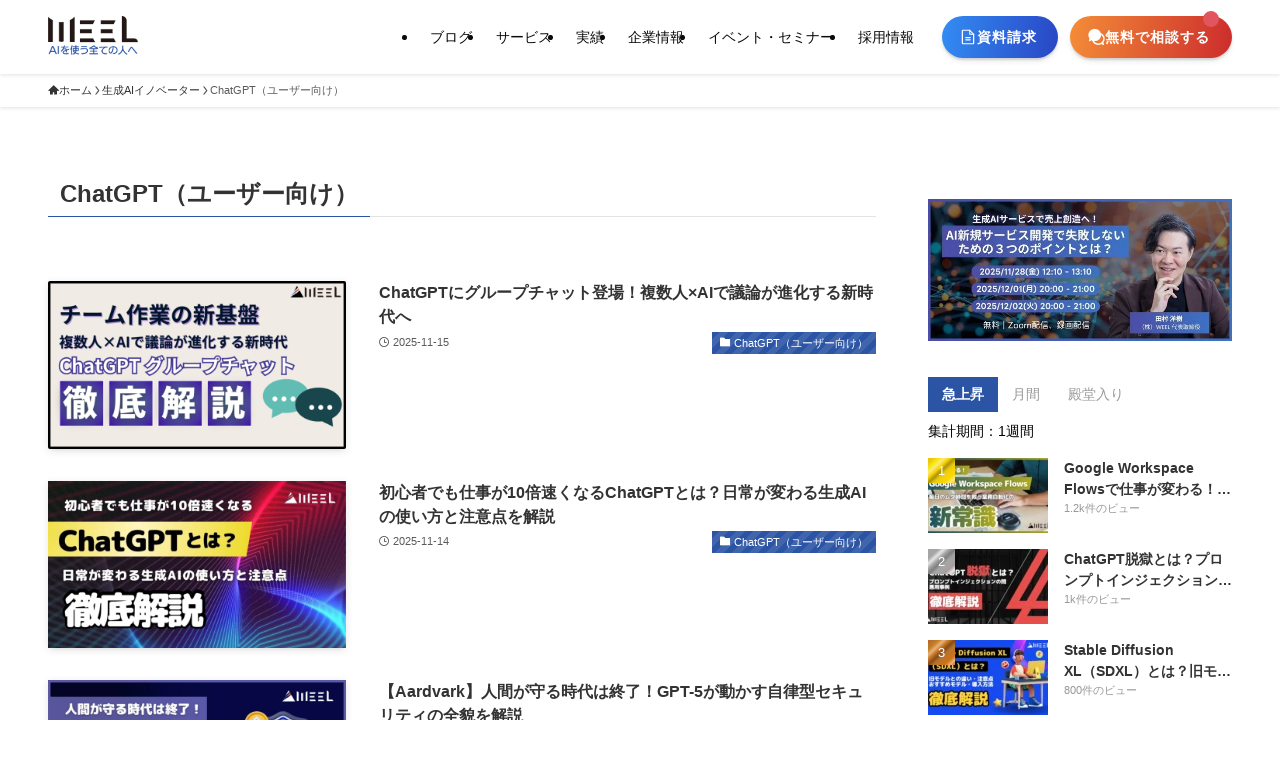

--- FILE ---
content_type: text/html; charset=UTF-8
request_url: https://weel.co.jp/media/innovator-category/chatgpt-guide/
body_size: 33201
content:
<!DOCTYPE html>
<html lang="ja" data-loaded="false" data-scrolled="false" data-spmenu="closed">
<head>
<meta charset="utf-8">
<meta name="format-detection" content="telephone=no">
<meta http-equiv="X-UA-Compatible" content="IE=edge">
<meta name="viewport" content="width=device-width, viewport-fit=cover">
<title>ChatGPT（ユーザー向け） | WEEL</title>
<meta name='robots' content='max-image-preview:large' />
<link rel="alternate" type="application/rss+xml" title="WEEL &raquo; フィード" href="https://weel.co.jp/feed/" />
<link rel="alternate" type="application/rss+xml" title="WEEL &raquo; コメントフィード" href="https://weel.co.jp/comments/feed/" />
<link rel="alternate" type="application/rss+xml" title="WEEL &raquo; ChatGPT（ユーザー向け） 生成AI Innovator カテゴリー のフィード" href="https://weel.co.jp/media/innovator-category/chatgpt-guide/feed/" />

<!-- SEO SIMPLE PACK 3.6.2 -->
<link rel="canonical" href="https://weel.co.jp/media/innovator-category/chatgpt-guide/">
<meta property="og:locale" content="ja_JP">
<meta property="og:type" content="website">
<meta property="og:image" content="https://weel.co.jp/wp-content/uploads/2023/08/favicon.png">
<meta property="og:title" content="ChatGPT（ユーザー向け） | WEEL">
<meta property="og:url" content="https://weel.co.jp/media/innovator-category/chatgpt-guide/">
<meta property="og:site_name" content="WEEL">
<meta name="twitter:card" content="summary_large_image">
<!-- / SEO SIMPLE PACK -->

<style id='wp-block-paragraph-inline-css' type='text/css'>
.is-small-text{font-size:.875em}.is-regular-text{font-size:1em}.is-large-text{font-size:2.25em}.is-larger-text{font-size:3em}.has-drop-cap:not(:focus):first-letter{float:left;font-size:8.4em;font-style:normal;font-weight:100;line-height:.68;margin:.05em .1em 0 0;text-transform:uppercase}body.rtl .has-drop-cap:not(:focus):first-letter{float:none;margin-left:.1em}p.has-drop-cap.has-background{overflow:hidden}p.has-background{padding:1.25em 2.375em}:where(p.has-text-color:not(.has-link-color)) a{color:inherit}p.has-text-align-left[style*="writing-mode:vertical-lr"],p.has-text-align-right[style*="writing-mode:vertical-rl"]{rotate:180deg}
</style>
<style id='wp-block-group-inline-css' type='text/css'>
.wp-block-group{box-sizing:border-box}
</style>
<style id='wp-block-search-inline-css' type='text/css'>
.wp-block-search__button{margin-left:10px;word-break:normal}.wp-block-search__button.has-icon{line-height:0}.wp-block-search__button svg{fill:currentColor;min-height:24px;min-width:24px;vertical-align:text-bottom}:where(.wp-block-search__button){border:1px solid #ccc;padding:6px 10px}.wp-block-search__inside-wrapper{display:flex;flex:auto;flex-wrap:nowrap;max-width:100%}.wp-block-search__label{width:100%}.wp-block-search__input{-webkit-appearance:initial;appearance:none;border:1px solid #949494;flex-grow:1;margin-left:0;margin-right:0;min-width:3rem;padding:8px;text-decoration:unset!important}.wp-block-search.wp-block-search__button-only .wp-block-search__button{flex-shrink:0;margin-left:0;max-width:calc(100% - 100px)}:where(.wp-block-search__button-inside .wp-block-search__inside-wrapper){border:1px solid #949494;box-sizing:border-box;padding:4px}:where(.wp-block-search__button-inside .wp-block-search__inside-wrapper) .wp-block-search__input{border:none;border-radius:0;padding:0 4px}:where(.wp-block-search__button-inside .wp-block-search__inside-wrapper) .wp-block-search__input:focus{outline:none}:where(.wp-block-search__button-inside .wp-block-search__inside-wrapper) :where(.wp-block-search__button){padding:4px 8px}.wp-block-search.aligncenter .wp-block-search__inside-wrapper{margin:auto}.wp-block-search__button-behavior-expand .wp-block-search__inside-wrapper{min-width:0!important;transition-property:width}.wp-block-search__button-behavior-expand .wp-block-search__input{flex-basis:100%;transition-duration:.3s}.wp-block-search__button-behavior-expand.wp-block-search__searchfield-hidden,.wp-block-search__button-behavior-expand.wp-block-search__searchfield-hidden .wp-block-search__inside-wrapper{overflow:hidden}.wp-block-search__button-behavior-expand.wp-block-search__searchfield-hidden .wp-block-search__input{border-left-width:0!important;border-right-width:0!important;flex-basis:0;flex-grow:0;margin:0;min-width:0!important;padding-left:0!important;padding-right:0!important;width:0!important}.wp-block[data-align=right] .wp-block-search__button-behavior-expand .wp-block-search__inside-wrapper{float:right}
</style>
<style id='wp-block-image-inline-css' type='text/css'>
.wp-block-image img{box-sizing:border-box;height:auto;max-width:100%;vertical-align:bottom}.wp-block-image[style*=border-radius] img,.wp-block-image[style*=border-radius]>a{border-radius:inherit}.wp-block-image.has-custom-border img{box-sizing:border-box}.wp-block-image.aligncenter{text-align:center}.wp-block-image.alignfull img,.wp-block-image.alignwide img{height:auto;width:100%}.wp-block-image .aligncenter,.wp-block-image .alignleft,.wp-block-image .alignright,.wp-block-image.aligncenter,.wp-block-image.alignleft,.wp-block-image.alignright{display:table}.wp-block-image .aligncenter>figcaption,.wp-block-image .alignleft>figcaption,.wp-block-image .alignright>figcaption,.wp-block-image.aligncenter>figcaption,.wp-block-image.alignleft>figcaption,.wp-block-image.alignright>figcaption{caption-side:bottom;display:table-caption}.wp-block-image .alignleft{float:left;margin:.5em 1em .5em 0}.wp-block-image .alignright{float:right;margin:.5em 0 .5em 1em}.wp-block-image .aligncenter{margin-left:auto;margin-right:auto}.wp-block-image figcaption{margin-bottom:1em;margin-top:.5em}.wp-block-image .is-style-rounded img,.wp-block-image.is-style-circle-mask img,.wp-block-image.is-style-rounded img{border-radius:9999px}@supports ((-webkit-mask-image:none) or (mask-image:none)) or (-webkit-mask-image:none){.wp-block-image.is-style-circle-mask img{border-radius:0;-webkit-mask-image:url('data:image/svg+xml;utf8,<svg viewBox="0 0 100 100" xmlns="http://www.w3.org/2000/svg"><circle cx="50" cy="50" r="50"/></svg>');mask-image:url('data:image/svg+xml;utf8,<svg viewBox="0 0 100 100" xmlns="http://www.w3.org/2000/svg"><circle cx="50" cy="50" r="50"/></svg>');mask-mode:alpha;-webkit-mask-position:center;mask-position:center;-webkit-mask-repeat:no-repeat;mask-repeat:no-repeat;-webkit-mask-size:contain;mask-size:contain}}.wp-block-image :where(.has-border-color){border-style:solid}.wp-block-image :where([style*=border-top-color]){border-top-style:solid}.wp-block-image :where([style*=border-right-color]){border-right-style:solid}.wp-block-image :where([style*=border-bottom-color]){border-bottom-style:solid}.wp-block-image :where([style*=border-left-color]){border-left-style:solid}.wp-block-image :where([style*=border-width]){border-style:solid}.wp-block-image :where([style*=border-top-width]){border-top-style:solid}.wp-block-image :where([style*=border-right-width]){border-right-style:solid}.wp-block-image :where([style*=border-bottom-width]){border-bottom-style:solid}.wp-block-image :where([style*=border-left-width]){border-left-style:solid}.wp-block-image figure{margin:0}.wp-lightbox-container{display:flex;flex-direction:column;position:relative}.wp-lightbox-container img{cursor:zoom-in}.wp-lightbox-container img:hover+button{opacity:1}.wp-lightbox-container button{align-items:center;-webkit-backdrop-filter:blur(16px) saturate(180%);backdrop-filter:blur(16px) saturate(180%);background-color:rgba(90,90,90,.25);border:none;border-radius:4px;cursor:zoom-in;display:flex;height:20px;justify-content:center;opacity:0;padding:0;position:absolute;right:16px;text-align:center;top:16px;transition:opacity .2s ease;width:20px;z-index:100}.wp-lightbox-container button:focus-visible{outline:3px auto rgba(90,90,90,.25);outline:3px auto -webkit-focus-ring-color;outline-offset:3px}.wp-lightbox-container button:hover{cursor:pointer;opacity:1}.wp-lightbox-container button:focus{opacity:1}.wp-lightbox-container button:focus,.wp-lightbox-container button:hover,.wp-lightbox-container button:not(:hover):not(:active):not(.has-background){background-color:rgba(90,90,90,.25);border:none}.wp-lightbox-overlay{box-sizing:border-box;cursor:zoom-out;height:100vh;left:0;overflow:hidden;position:fixed;top:0;visibility:hidden;width:100vw;z-index:100000}.wp-lightbox-overlay .close-button{align-items:center;cursor:pointer;display:flex;justify-content:center;min-height:40px;min-width:40px;padding:0;position:absolute;right:calc(env(safe-area-inset-right) + 16px);top:calc(env(safe-area-inset-top) + 16px);z-index:5000000}.wp-lightbox-overlay .close-button:focus,.wp-lightbox-overlay .close-button:hover,.wp-lightbox-overlay .close-button:not(:hover):not(:active):not(.has-background){background:none;border:none}.wp-lightbox-overlay .lightbox-image-container{height:var(--wp--lightbox-container-height);left:50%;overflow:hidden;position:absolute;top:50%;transform:translate(-50%,-50%);transform-origin:top left;width:var(--wp--lightbox-container-width);z-index:9999999999}.wp-lightbox-overlay .wp-block-image{align-items:center;box-sizing:border-box;display:flex;height:100%;justify-content:center;margin:0;position:relative;transform-origin:0 0;width:100%;z-index:3000000}.wp-lightbox-overlay .wp-block-image img{height:var(--wp--lightbox-image-height);min-height:var(--wp--lightbox-image-height);min-width:var(--wp--lightbox-image-width);width:var(--wp--lightbox-image-width)}.wp-lightbox-overlay .wp-block-image figcaption{display:none}.wp-lightbox-overlay button{background:none;border:none}.wp-lightbox-overlay .scrim{background-color:#fff;height:100%;opacity:.9;position:absolute;width:100%;z-index:2000000}.wp-lightbox-overlay.active{animation:turn-on-visibility .25s both;visibility:visible}.wp-lightbox-overlay.active img{animation:turn-on-visibility .35s both}.wp-lightbox-overlay.hideanimationenabled:not(.active){animation:turn-off-visibility .35s both}.wp-lightbox-overlay.hideanimationenabled:not(.active) img{animation:turn-off-visibility .25s both}@media (prefers-reduced-motion:no-preference){.wp-lightbox-overlay.zoom.active{animation:none;opacity:1;visibility:visible}.wp-lightbox-overlay.zoom.active .lightbox-image-container{animation:lightbox-zoom-in .4s}.wp-lightbox-overlay.zoom.active .lightbox-image-container img{animation:none}.wp-lightbox-overlay.zoom.active .scrim{animation:turn-on-visibility .4s forwards}.wp-lightbox-overlay.zoom.hideanimationenabled:not(.active){animation:none}.wp-lightbox-overlay.zoom.hideanimationenabled:not(.active) .lightbox-image-container{animation:lightbox-zoom-out .4s}.wp-lightbox-overlay.zoom.hideanimationenabled:not(.active) .lightbox-image-container img{animation:none}.wp-lightbox-overlay.zoom.hideanimationenabled:not(.active) .scrim{animation:turn-off-visibility .4s forwards}}@keyframes turn-on-visibility{0%{opacity:0}to{opacity:1}}@keyframes turn-off-visibility{0%{opacity:1;visibility:visible}99%{opacity:0;visibility:visible}to{opacity:0;visibility:hidden}}@keyframes lightbox-zoom-in{0%{transform:translate(calc(-50vw + var(--wp--lightbox-initial-left-position)),calc(-50vh + var(--wp--lightbox-initial-top-position))) scale(var(--wp--lightbox-scale))}to{transform:translate(-50%,-50%) scale(1)}}@keyframes lightbox-zoom-out{0%{transform:translate(-50%,-50%) scale(1);visibility:visible}99%{visibility:visible}to{transform:translate(calc(-50vw + var(--wp--lightbox-initial-left-position)),calc(-50vh + var(--wp--lightbox-initial-top-position))) scale(var(--wp--lightbox-scale));visibility:hidden}}
</style>
<style id='wp-block-columns-inline-css' type='text/css'>
.wp-block-columns{align-items:normal!important;box-sizing:border-box;display:flex;flex-wrap:wrap!important}@media (min-width:782px){.wp-block-columns{flex-wrap:nowrap!important}}.wp-block-columns.are-vertically-aligned-top{align-items:flex-start}.wp-block-columns.are-vertically-aligned-center{align-items:center}.wp-block-columns.are-vertically-aligned-bottom{align-items:flex-end}@media (max-width:781px){.wp-block-columns:not(.is-not-stacked-on-mobile)>.wp-block-column{flex-basis:100%!important}}@media (min-width:782px){.wp-block-columns:not(.is-not-stacked-on-mobile)>.wp-block-column{flex-basis:0;flex-grow:1}.wp-block-columns:not(.is-not-stacked-on-mobile)>.wp-block-column[style*=flex-basis]{flex-grow:0}}.wp-block-columns.is-not-stacked-on-mobile{flex-wrap:nowrap!important}.wp-block-columns.is-not-stacked-on-mobile>.wp-block-column{flex-basis:0;flex-grow:1}.wp-block-columns.is-not-stacked-on-mobile>.wp-block-column[style*=flex-basis]{flex-grow:0}:where(.wp-block-columns){margin-bottom:1.75em}:where(.wp-block-columns.has-background){padding:1.25em 2.375em}.wp-block-column{flex-grow:1;min-width:0;overflow-wrap:break-word;word-break:break-word}.wp-block-column.is-vertically-aligned-top{align-self:flex-start}.wp-block-column.is-vertically-aligned-center{align-self:center}.wp-block-column.is-vertically-aligned-bottom{align-self:flex-end}.wp-block-column.is-vertically-aligned-stretch{align-self:stretch}.wp-block-column.is-vertically-aligned-bottom,.wp-block-column.is-vertically-aligned-center,.wp-block-column.is-vertically-aligned-top{width:100%}
</style>
<style id='wp-block-heading-inline-css' type='text/css'>
h1.has-background,h2.has-background,h3.has-background,h4.has-background,h5.has-background,h6.has-background{padding:1.25em 2.375em}h1.has-text-align-left[style*=writing-mode]:where([style*=vertical-lr]),h1.has-text-align-right[style*=writing-mode]:where([style*=vertical-rl]),h2.has-text-align-left[style*=writing-mode]:where([style*=vertical-lr]),h2.has-text-align-right[style*=writing-mode]:where([style*=vertical-rl]),h3.has-text-align-left[style*=writing-mode]:where([style*=vertical-lr]),h3.has-text-align-right[style*=writing-mode]:where([style*=vertical-rl]),h4.has-text-align-left[style*=writing-mode]:where([style*=vertical-lr]),h4.has-text-align-right[style*=writing-mode]:where([style*=vertical-rl]),h5.has-text-align-left[style*=writing-mode]:where([style*=vertical-lr]),h5.has-text-align-right[style*=writing-mode]:where([style*=vertical-rl]),h6.has-text-align-left[style*=writing-mode]:where([style*=vertical-lr]),h6.has-text-align-right[style*=writing-mode]:where([style*=vertical-rl]){rotate:180deg}
</style>
<link rel='stylesheet' id='otter-animation-css' href='https://weel.co.jp/wp-content/plugins/blocks-animation/build/animation/index.css?ver=85c87361b4be0dc88708' type='text/css' media='all' />
<style id='wp-block-separator-inline-css' type='text/css'>
@charset "UTF-8";.wp-block-separator{border:1px solid;border-left:none;border-right:none}.wp-block-separator.is-style-dots{background:none!important;border:none;height:auto;line-height:1;text-align:center}.wp-block-separator.is-style-dots:before{color:currentColor;content:"···";font-family:serif;font-size:1.5em;letter-spacing:2em;padding-left:2em}
</style>
<style id='wp-block-library-inline-css' type='text/css'>
:root{--wp-admin-theme-color:#007cba;--wp-admin-theme-color--rgb:0,124,186;--wp-admin-theme-color-darker-10:#006ba1;--wp-admin-theme-color-darker-10--rgb:0,107,161;--wp-admin-theme-color-darker-20:#005a87;--wp-admin-theme-color-darker-20--rgb:0,90,135;--wp-admin-border-width-focus:2px;--wp-block-synced-color:#7a00df;--wp-block-synced-color--rgb:122,0,223}@media (min-resolution:192dpi){:root{--wp-admin-border-width-focus:1.5px}}.wp-element-button{cursor:pointer}:root{--wp--preset--font-size--normal:16px;--wp--preset--font-size--huge:42px}:root .has-very-light-gray-background-color{background-color:#eee}:root .has-very-dark-gray-background-color{background-color:#313131}:root .has-very-light-gray-color{color:#eee}:root .has-very-dark-gray-color{color:#313131}:root .has-vivid-green-cyan-to-vivid-cyan-blue-gradient-background{background:linear-gradient(135deg,#00d084,#0693e3)}:root .has-purple-crush-gradient-background{background:linear-gradient(135deg,#34e2e4,#4721fb 50%,#ab1dfe)}:root .has-hazy-dawn-gradient-background{background:linear-gradient(135deg,#faaca8,#dad0ec)}:root .has-subdued-olive-gradient-background{background:linear-gradient(135deg,#fafae1,#67a671)}:root .has-atomic-cream-gradient-background{background:linear-gradient(135deg,#fdd79a,#004a59)}:root .has-nightshade-gradient-background{background:linear-gradient(135deg,#330968,#31cdcf)}:root .has-midnight-gradient-background{background:linear-gradient(135deg,#020381,#2874fc)}.has-regular-font-size{font-size:1em}.has-larger-font-size{font-size:2.625em}.has-normal-font-size{font-size:var(--wp--preset--font-size--normal)}.has-huge-font-size{font-size:var(--wp--preset--font-size--huge)}.has-text-align-center{text-align:center}.has-text-align-left{text-align:left}.has-text-align-right{text-align:right}#end-resizable-editor-section{display:none}.aligncenter{clear:both}.items-justified-left{justify-content:flex-start}.items-justified-center{justify-content:center}.items-justified-right{justify-content:flex-end}.items-justified-space-between{justify-content:space-between}.screen-reader-text{clip:rect(1px,1px,1px,1px);word-wrap:normal!important;border:0;-webkit-clip-path:inset(50%);clip-path:inset(50%);height:1px;margin:-1px;overflow:hidden;padding:0;position:absolute;width:1px}.screen-reader-text:focus{clip:auto!important;background-color:#ddd;-webkit-clip-path:none;clip-path:none;color:#444;display:block;font-size:1em;height:auto;left:5px;line-height:normal;padding:15px 23px 14px;text-decoration:none;top:5px;width:auto;z-index:100000}html :where(.has-border-color){border-style:solid}html :where([style*=border-top-color]){border-top-style:solid}html :where([style*=border-right-color]){border-right-style:solid}html :where([style*=border-bottom-color]){border-bottom-style:solid}html :where([style*=border-left-color]){border-left-style:solid}html :where([style*=border-width]){border-style:solid}html :where([style*=border-top-width]){border-top-style:solid}html :where([style*=border-right-width]){border-right-style:solid}html :where([style*=border-bottom-width]){border-bottom-style:solid}html :where([style*=border-left-width]){border-left-style:solid}html :where(img[class*=wp-image-]){height:auto;max-width:100%}:where(figure){margin:0 0 1em}html :where(.is-position-sticky){--wp-admin--admin-bar--position-offset:var(--wp-admin--admin-bar--height,0px)}@media screen and (max-width:600px){html :where(.is-position-sticky){--wp-admin--admin-bar--position-offset:0px}}
</style>
<link rel='stylesheet' id='swell-icons-css' href='https://weel.co.jp/wp-content/themes/swell/build/css/swell-icons.css?ver=2.9.0' type='text/css' media='all' />
<link rel='stylesheet' id='main_style-css' href='https://weel.co.jp/wp-content/themes/swell/build/css/main.css?ver=2.9.0' type='text/css' media='all' />
<link rel='stylesheet' id='swell_core/columns-css' href='https://weel.co.jp/wp-content/themes/swell/build/css/modules/blocks/columns.css?ver=2.9.0' type='text/css' media='all' />
<link rel='stylesheet' id='swell_core/search-css' href='https://weel.co.jp/wp-content/themes/swell/build/css/modules/blocks/search.css?ver=2.9.0' type='text/css' media='all' />
<link rel='stylesheet' id='swell_core/separator-css' href='https://weel.co.jp/wp-content/themes/swell/build/css/modules/blocks/separator.css?ver=2.9.0' type='text/css' media='all' />
<link rel='stylesheet' id='swell_widget/dropdown-css' href='https://weel.co.jp/wp-content/themes/swell/build/css/modules/blocks/widget-dropdown.css?ver=2.9.0' type='text/css' media='all' />
<link rel='stylesheet' id='swell_loos/columns-css' href='https://weel.co.jp/wp-content/themes/swell/build/gutenberg/blocks/columns/style-index.css?ver=2.9.0' type='text/css' media='all' />
<link rel='stylesheet' id='swell_loos/full-wide-css' href='https://weel.co.jp/wp-content/themes/swell/build/gutenberg/blocks/full-wide/style-index.css?ver=2.9.0' type='text/css' media='all' />
<link rel='stylesheet' id='swell_loos/link-list-css' href='https://weel.co.jp/wp-content/themes/swell/build/gutenberg/blocks/link-list/style-index.css?ver=2.9.0' type='text/css' media='all' />
<link rel='stylesheet' id='swell_loos/tab-css' href='https://weel.co.jp/wp-content/themes/swell/build/gutenberg/blocks/tab/style-index.css?ver=2.9.0' type='text/css' media='all' />
<style id='swell_custom-inline-css' type='text/css'>
:root{--swl-fz--content:4vw;--swl-font_family:"Helvetica Neue", Arial, "Hiragino Kaku Gothic ProN", "Hiragino Sans", Meiryo, sans-serif;--swl-font_weight:400;--color_main:#2b54a4;--color_text:#333;--color_link:#3381e8;--color_htag:#2b54a4;--color_bg:#ffffff;--color_gradient1:#d8ffff;--color_gradient2:#87e7ff;--color_main_thin:rgba(54, 105, 205, 0.05 );--color_main_dark:rgba(32, 63, 123, 1 );--color_list_check:#2b54a4;--color_list_num:#2b54a4;--color_list_good:#86dd7b;--color_list_triangle:#f4e03a;--color_list_bad:#f36060;--color_faq_q:#d55656;--color_faq_a:#6599b7;--color_icon_good:#3cd250;--color_icon_good_bg:#ecffe9;--color_icon_bad:#4b73eb;--color_icon_bad_bg:#eafaff;--color_icon_info:#f578b4;--color_icon_info_bg:#fff0fa;--color_icon_announce:#ffa537;--color_icon_announce_bg:#fff5f0;--color_icon_pen:#7a7a7a;--color_icon_pen_bg:#f7f7f7;--color_icon_book:#787364;--color_icon_book_bg:#f8f6ef;--color_icon_point:#ffa639;--color_icon_check:#86d67c;--color_icon_batsu:#f36060;--color_icon_hatena:#5295cc;--color_icon_caution:#f7da38;--color_icon_memo:#84878a;--color_deep01:#e44141;--color_deep02:#3d79d5;--color_deep03:#63a84d;--color_deep04:#f09f4d;--color_pale01:#fff2f0;--color_pale02:#f3f8fd;--color_pale03:#f1f9ee;--color_pale04:#e8e8e8;--color_mark_blue:#efefef;--color_mark_green:#bdf9c3;--color_mark_yellow:#fcf47e;--color_mark_orange:#ffcee9;--border01:solid 1px var(--color_main);--border02:double 2px var(--color_main);--border03:dashed 1px #d3e5ff;--border04:solid 2px #d3e5ff;--card_posts_thumb_ratio:56.25%;--list_posts_thumb_ratio:56.25%;--big_posts_thumb_ratio:56.25%;--thumb_posts_thumb_ratio:61.805%;--blogcard_thumb_ratio:56.25%;--color_header_bg:#ffffff;--color_header_text:#0a0a0a;--color_footer_bg:#f7f7f7;--color_footer_text:#222222;--container_size:1200px;--article_size:900px;--logo_size_sp:48px;--logo_size_pc:42px;--logo_size_pcfix:42px;}.swl-cell-bg[data-icon="doubleCircle"]{--cell-icon-color:#ffc977}.swl-cell-bg[data-icon="circle"]{--cell-icon-color:#94e29c}.swl-cell-bg[data-icon="triangle"]{--cell-icon-color:#eeda2f}.swl-cell-bg[data-icon="close"]{--cell-icon-color:#ec9191}.swl-cell-bg[data-icon="hatena"]{--cell-icon-color:#93c9da}.swl-cell-bg[data-icon="check"]{--cell-icon-color:#94e29c}.swl-cell-bg[data-icon="line"]{--cell-icon-color:#9b9b9b}.cap_box[data-colset="col1"]{--capbox-color:#f59b5f;--capbox-color--bg:#fff8eb}.cap_box[data-colset="col2"]{--capbox-color:#5fb9f5;--capbox-color--bg:#edf5ff}.cap_box[data-colset="col3"]{--capbox-color:#2fcd90;--capbox-color--bg:#eafaf2}.red_{--the-btn-color:#f48d38;--the-btn-color2:#cc2c2c;--the-solid-shadow: rgba(183, 106, 42, 1 )}.blue_{--the-btn-color:#338df4;--the-btn-color2:#2945c4;--the-solid-shadow: rgba(38, 106, 183, 1 )}.green_{--the-btn-color:#345aa8;--the-btn-color2:#220051;--the-solid-shadow: rgba(39, 68, 126, 1 )}.is-style-btn_normal,.is-style-btn_shiny{--the-btn-bg: linear-gradient(100deg,var(--the-btn-color) 0%,var(--the-btn-color2) 100%)}.is-style-btn_normal{--the-btn-radius:80px}.is-style-btn_solid{--the-btn-radius:80px}.is-style-btn_shiny{--the-btn-radius:80px}.is-style-btn_line{--the-btn-radius:80px}.post_content blockquote{padding:1.5em 2em 1.5em 3em}.post_content blockquote::before{content:"";display:block;width:5px;height:calc(100% - 3em);top:1.5em;left:1.5em;border-left:solid 1px rgba(180,180,180,.75);border-right:solid 1px rgba(180,180,180,.75);}.mark_blue{background:var(--color_mark_blue)}.mark_green{background:var(--color_mark_green)}.mark_yellow{background:var(--color_mark_yellow)}.mark_orange{background:var(--color_mark_orange)}[class*="is-style-icon_"]{color:#333;border-width:0}[class*="is-style-big_icon_"]{border-width:2px;border-style:solid}[data-col="gray"] .c-balloon__text{background:#ffffff;border-color:#ffffff}[data-col="gray"] .c-balloon__before{border-right-color:#ffffff}[data-col="green"] .c-balloon__text{background:#d1f8c2;border-color:#9ddd93}[data-col="green"] .c-balloon__before{border-right-color:#d1f8c2}[data-col="blue"] .c-balloon__text{background:#f4fbff;border-color:#b6dfef}[data-col="blue"] .c-balloon__before{border-right-color:#f4fbff}[data-col="red"] .c-balloon__text{background:#ffebeb;border-color:#f48789}[data-col="red"] .c-balloon__before{border-right-color:#ffebeb}[data-col="yellow"] .c-balloon__text{background:#f9f7d2;border-color:#fbe593}[data-col="yellow"] .c-balloon__before{border-right-color:#f9f7d2}.-type-list2 .p-postList__body::after,.-type-big .p-postList__body::after{content: "READ MORE »";}.c-postThumb__cat{background-color:#2b54a4;color:#fff;background-image: repeating-linear-gradient(-45deg,rgba(255,255,255,.1),rgba(255,255,255,.1) 6px,transparent 6px,transparent 12px)}.post_content h2:where(:not([class^="swell-block-"]):not(.faq_q):not(.p-postList__title)){border-left:solid 6px var(--color_htag);padding:.5em 0 .5em 16px}.post_content h2:where(:not([class^="swell-block-"]):not(.faq_q):not(.p-postList__title))::before{position:absolute;display:block;pointer-events:none}.post_content h3:where(:not([class^="swell-block-"]):not(.faq_q):not(.p-postList__title)){padding:0 .5em .5em}.post_content h3:where(:not([class^="swell-block-"]):not(.faq_q):not(.p-postList__title))::before{content:"";width:100%;height:2px;background: repeating-linear-gradient(90deg, var(--color_htag) 0%, var(--color_htag) 29.3%, rgba(150,150,150,.2) 29.3%, rgba(150,150,150,.2) 100%)}.post_content h4:where(:not([class^="swell-block-"]):not(.faq_q):not(.p-postList__title)){padding:0 0 0 16px;border-left:solid 2px var(--color_htag)}.l-header{box-shadow: 0 1px 4px rgba(0,0,0,.12)}.l-header__menuBtn{order:1}.l-header__customBtn{order:3}.c-gnav a::after{background:var(--color_main);width:100%;height:2px;transform:scaleX(0)}.p-spHeadMenu .menu-item.-current{border-bottom-color:var(--color_main)}.c-gnav > li:hover > a::after,.c-gnav > .-current > a::after{transform: scaleX(1)}.c-gnav .sub-menu{color:#333;background:#fff}#pagetop{border-radius:50%}#before_footer_widget{margin-bottom:0}.c-widget__title.-spmenu{padding:.5em .75em;border-radius:var(--swl-radius--2, 0px);background:var(--color_main);color:#fff;}.c-widget__title.-footer{padding:.5em}.c-widget__title.-footer::before{content:"";bottom:0;left:0;width:40%;z-index:1;background:var(--color_main)}.c-widget__title.-footer::after{content:"";bottom:0;left:0;width:100%;background:var(--color_border)}.c-secTitle{border-left:solid 2px var(--color_main);padding:0em .75em}.p-spMenu{color:#333}.p-spMenu__inner::before{background:#fdfdfd;opacity:1}.p-spMenu__overlay{background:#000;opacity:0.6}[class*="page-numbers"]{border-radius:50%;margin:4px;color:#fff;background-color:#dedede}a{text-decoration: none}.l-topTitleArea.c-filterLayer::before{background-color:#000;opacity:0.2;content:""}@media screen and (min-width: 960px){:root{}}@media screen and (max-width: 959px){:root{}.l-header__logo{order:2;text-align:center}}@media screen and (min-width: 600px){:root{--swl-fz--content:16px;}}@media screen and (max-width: 599px){:root{}}@media (min-width: 1108px) {.alignwide{left:-100px;width:calc(100% + 200px);}}@media (max-width: 1108px) {.-sidebar-off .swell-block-fullWide__inner.l-container .alignwide{left:0px;width:100%;}}.is-style-btn_normal a,.is-style-btn_shiny a{box-shadow:var(--swl-btn_shadow)}.c-shareBtns__btn,.is-style-balloon>.c-tabList .c-tabList__button,.p-snsCta,[class*=page-numbers]{box-shadow:var(--swl-box_shadow)}.p-articleThumb__img,.p-articleThumb__youtube{box-shadow:var(--swl-img_shadow)}.p-pickupBanners__item .c-bannerLink,.p-postList__thumb{box-shadow:0 2px 8px rgba(0,0,0,.1),0 4px 4px -4px rgba(0,0,0,.1)}.p-postList.-w-ranking li:before{background-image:repeating-linear-gradient(-45deg,hsla(0,0%,100%,.1),hsla(0,0%,100%,.1) 6px,transparent 0,transparent 12px);box-shadow:1px 1px 4px rgba(0,0,0,.2)}@media (min-width:960px){.-series .l-header__inner{align-items:stretch;display:flex}.-series .l-header__logo{align-items:center;display:flex;flex-wrap:wrap;margin-right:24px;padding:16px 0}.-series .l-header__logo .c-catchphrase{font-size:13px;padding:4px 0}.-series .c-headLogo{margin-right:16px}.-series-right .l-header__inner{justify-content:space-between}.-series-right .c-gnavWrap{margin-left:auto}.-series-right .w-header{margin-left:12px}.-series-left .w-header{margin-left:auto}}@media (min-width:960px) and (min-width:600px){.-series .c-headLogo{max-width:400px}}.c-submenuToggleBtn:after{content:"";height:100%;left:0;position:absolute;top:0;width:100%;z-index:0}.c-submenuToggleBtn{cursor:pointer;display:block;height:2em;line-height:2;position:absolute;right:8px;text-align:center;top:50%;-webkit-transform:translateY(-50%);transform:translateY(-50%);width:2em;z-index:1}.c-submenuToggleBtn:before{content:"\e910";display:inline-block;font-family:icomoon;font-size:14px;transition:-webkit-transform .25s;transition:transform .25s;transition:transform .25s,-webkit-transform .25s}.c-submenuToggleBtn:after{border:1px solid;opacity:.15;transition:background-color .25s}.c-submenuToggleBtn.is-opened:before{-webkit-transform:rotate(-180deg);transform:rotate(-180deg)}.widget_categories>ul>.cat-item>a,.wp-block-categories-list>li>a{padding-left:1.75em}.c-listMenu a{padding:.75em .5em;position:relative}.c-gnav .sub-menu a:not(:last-child),.c-listMenu a:not(:last-child){padding-right:40px}.c-gnav .sub-menu .sub-menu{box-shadow:none}.c-gnav .sub-menu .sub-menu,.c-listMenu .children,.c-listMenu .sub-menu{height:0;margin:0;opacity:0;overflow:hidden;position:relative;transition:.25s}.c-gnav .sub-menu .sub-menu.is-opened,.c-listMenu .children.is-opened,.c-listMenu .sub-menu.is-opened{height:auto;opacity:1;visibility:visible}.c-gnav .sub-menu .sub-menu a,.c-listMenu .children a,.c-listMenu .sub-menu a{font-size:.9em;padding-left:1.5em}.c-gnav .sub-menu .sub-menu ul a,.c-listMenu .children ul a,.c-listMenu .sub-menu ul a{padding-left:2.25em}@media (min-width:600px){.c-submenuToggleBtn{height:28px;line-height:28px;transition:background-color .25s;width:28px}}@media (min-width:960px){.c-submenuToggleBtn:hover:after{background-color:currentcolor}}:root{--color_content_bg:var(--color_bg);}.c-widget__title.-side{padding:.5em}.c-widget__title.-side::before{content:"";bottom:0;left:0;width:40%;z-index:1;background:var(--color_main)}.c-widget__title.-side::after{content:"";bottom:0;left:0;width:100%;background:var(--color_border)}@media screen and (min-width: 960px){:root{}}@media screen and (max-width: 959px){:root{}}@media screen and (min-width: 600px){:root{}}@media screen and (max-width: 599px){:root{}}.swell-block-fullWide__inner.l-container{--swl-fw_inner_pad:var(--swl-pad_container,0px)}@media (min-width:960px){.-sidebar-on .l-content .alignfull,.-sidebar-on .l-content .alignwide{left:-16px;width:calc(100% + 32px)}.swell-block-fullWide__inner.l-article{--swl-fw_inner_pad:var(--swl-pad_post_content,0px)}.-sidebar-on .swell-block-fullWide__inner .alignwide{left:0;width:100%}.-sidebar-on .swell-block-fullWide__inner .alignfull{left:calc(0px - var(--swl-fw_inner_pad, 0))!important;margin-left:0!important;margin-right:0!important;width:calc(100% + var(--swl-fw_inner_pad, 0)*2)!important}}.-index-off .p-toc,.swell-toc-placeholder:empty{display:none}.p-toc.-modal{height:100%;margin:0;overflow-y:auto;padding:0}#main_content .p-toc{border-radius:var(--swl-radius--2,0);margin:4em auto;max-width:800px}#sidebar .p-toc{margin-top:-.5em}.p-toc .__pn:before{content:none!important;counter-increment:none}.p-toc .__prev{margin:0 0 1em}.p-toc .__next{margin:1em 0 0}.p-toc.is-omitted:not([data-omit=ct]) [data-level="2"] .p-toc__childList{height:0;margin-bottom:-.5em;visibility:hidden}.p-toc.is-omitted:not([data-omit=nest]){position:relative}.p-toc.is-omitted:not([data-omit=nest]):before{background:linear-gradient(hsla(0,0%,100%,0),var(--color_bg));bottom:5em;content:"";height:4em;left:0;opacity:.75;pointer-events:none;position:absolute;width:100%;z-index:1}.p-toc.is-omitted:not([data-omit=nest]):after{background:var(--color_bg);bottom:0;content:"";height:5em;left:0;opacity:.75;position:absolute;width:100%;z-index:1}.p-toc.is-omitted:not([data-omit=nest]) .__next,.p-toc.is-omitted:not([data-omit=nest]) [data-omit="1"]{display:none}.p-toc .p-toc__expandBtn{background-color:#f7f7f7;border:rgba(0,0,0,.2);border-radius:5em;box-shadow:0 0 0 1px #bbb;color:#333;display:block;font-size:14px;line-height:1.5;margin:.75em auto 0;min-width:6em;padding:.5em 1em;position:relative;transition:box-shadow .25s;z-index:2}.p-toc[data-omit=nest] .p-toc__expandBtn{display:inline-block;font-size:13px;margin:0 0 0 1.25em;padding:.5em .75em}.p-toc:not([data-omit=nest]) .p-toc__expandBtn:after,.p-toc:not([data-omit=nest]) .p-toc__expandBtn:before{border-top-color:inherit;border-top-style:dotted;border-top-width:3px;content:"";display:block;height:1px;position:absolute;top:calc(50% - 1px);transition:border-color .25s;width:100%;width:22px}.p-toc:not([data-omit=nest]) .p-toc__expandBtn:before{right:calc(100% + 1em)}.p-toc:not([data-omit=nest]) .p-toc__expandBtn:after{left:calc(100% + 1em)}.p-toc.is-expanded .p-toc__expandBtn{border-color:transparent}.p-toc__ttl{display:block;font-size:1.2em;line-height:1;position:relative;text-align:center}.p-toc__ttl:before{content:"\e918";display:inline-block;font-family:icomoon;margin-right:.5em;padding-bottom:2px;vertical-align:middle}#index_modal .p-toc__ttl{margin-bottom:.5em}.p-toc__list li{line-height:1.6}.p-toc__list>li+li{margin-top:.5em}.p-toc__list .p-toc__childList{padding-left:.5em}.p-toc__list [data-level="3"]{font-size:.9em}.p-toc__list .mininote{display:none}.post_content .p-toc__list{padding-left:0}#sidebar .p-toc__list{margin-bottom:0}#sidebar .p-toc__list .p-toc__childList{padding-left:0}.p-toc__link{color:inherit;font-size:inherit;text-decoration:none}.p-toc__link:hover{opacity:.8}.p-toc.-double{background:var(--color_gray);background:linear-gradient(-45deg,transparent 25%,var(--color_gray) 25%,var(--color_gray) 50%,transparent 50%,transparent 75%,var(--color_gray) 75%,var(--color_gray));background-clip:padding-box;background-size:4px 4px;border-bottom:4px double var(--color_border);border-top:4px double var(--color_border);padding:1.5em 1em 1em}.p-toc.-double .p-toc__ttl{margin-bottom:.75em}@media (min-width:960px){#main_content .p-toc{width:92%}}@media (hover:hover){.p-toc .p-toc__expandBtn:hover{border-color:transparent;box-shadow:0 0 0 2px currentcolor}}@media (min-width:600px){.p-toc.-double{padding:2em}}
</style>
<link rel="stylesheet" id="swell-parts/footer-css" href="https://weel.co.jp/wp-content/themes/swell/build/css/modules/parts/footer.css?ver=2.9.0" media="print" onload="this.media='all'"><noscript> <link rel='stylesheet' id='swell-parts/footer-css' href='https://weel.co.jp/wp-content/themes/swell/build/css/modules/parts/footer.css?ver=2.9.0' type='text/css' media='all' /></noscript>
<link rel='stylesheet' id='swell-page/term-css' href='https://weel.co.jp/wp-content/themes/swell/build/css/modules/page/term.css?ver=2.9.0' type='text/css' media='all' />
<link rel='stylesheet' id='editorskit-frontend-css' href='https://weel.co.jp/wp-content/plugins/block-options/build/style.build.css?ver=new' type='text/css' media='all' />
<style id='classic-theme-styles-inline-css' type='text/css'>
/*! This file is auto-generated */
.wp-block-button__link{color:#fff;background-color:#32373c;border-radius:9999px;box-shadow:none;text-decoration:none;padding:calc(.667em + 2px) calc(1.333em + 2px);font-size:1.125em}.wp-block-file__button{background:#32373c;color:#fff;text-decoration:none}
</style>
<link rel='stylesheet' id='eb-reusable-block-style-17338-css' href='https://weel.co.jp/wp-content/uploads/eb-style/reusable-blocks/eb-reusable-17338.min.css?ver=a0e9154052' type='text/css' media='all' />
<link rel='stylesheet' id='vk-filter-search-style-css' href='https://weel.co.jp/wp-content/plugins/vk-filter-search/inc/filter-search/package/build/style.css?ver=2.8.1' type='text/css' media='all' />
<link rel='stylesheet' id='wordpress-popular-posts-css-css' href='https://weel.co.jp/wp-content/plugins/wordpress-popular-posts/assets/css/wpp.css?ver=6.4.2' type='text/css' media='all' />
<link rel='stylesheet' id='tablepress-default-css' href='https://weel.co.jp/wp-content/tablepress-combined.min.css?ver=60' type='text/css' media='all' />
<link rel='stylesheet' id='child_style-css' href='https://weel.co.jp/wp-content/themes/swell_child/style.css?ver=2023083025114' type='text/css' media='all' />
<link rel='stylesheet' id='hcb-style-css' href='https://weel.co.jp/wp-content/plugins/highlighting-code-block/build/css/hcb--light.css?ver=2.0.1' type='text/css' media='all' />
<style id='hcb-style-inline-css' type='text/css'>
:root{--hcb--fz--base: 14px}:root{--hcb--fz--mobile: 13px}:root{--hcb--ff:Menlo, Consolas, "Hiragino Kaku Gothic ProN", "Hiragino Sans", Meiryo, sans-serif;}
</style>
<script type="application/json" id="wpp-json">

{"sampling_active":1,"sampling_rate":100,"ajax_url":"https:\/\/weel.co.jp\/wp-json\/wordpress-popular-posts\/v1\/popular-posts","api_url":"https:\/\/weel.co.jp\/wp-json\/wordpress-popular-posts","ID":0,"token":"bb382f94c9","lang":0,"debug":0}

</script>
<script type="text/javascript" src="https://weel.co.jp/wp-content/plugins/wordpress-popular-posts/assets/js/wpp.min.js?ver=6.4.2" id="wpp-js-js"></script>

<noscript><link href="https://weel.co.jp/wp-content/themes/swell/build/css/noscript.css" rel="stylesheet"></noscript>
<link rel="https://api.w.org/" href="https://weel.co.jp/wp-json/" /><link rel="alternate" type="application/json" href="https://weel.co.jp/wp-json/wp/v2/innovator-category/511" />            <style id="wpp-loading-animation-styles">@-webkit-keyframes bgslide{from{background-position-x:0}to{background-position-x:-200%}}@keyframes bgslide{from{background-position-x:0}to{background-position-x:-200%}}.wpp-widget-placeholder,.wpp-widget-block-placeholder,.wpp-shortcode-placeholder{margin:0 auto;width:60px;height:3px;background:#dd3737;background:linear-gradient(90deg,#dd3737 0%,#571313 10%,#dd3737 100%);background-size:200% auto;border-radius:3px;-webkit-animation:bgslide 1s infinite linear;animation:bgslide 1s infinite linear}</style>
            <link rel="icon" href="https://weel.co.jp/wp-content/uploads/2023/08/cropped-favicon-2-32x32.png" sizes="32x32" />
<link rel="icon" href="https://weel.co.jp/wp-content/uploads/2023/08/cropped-favicon-2-192x192.png" sizes="192x192" />
<link rel="apple-touch-icon" href="https://weel.co.jp/wp-content/uploads/2023/08/cropped-favicon-2-180x180.png" />
<meta name="msapplication-TileImage" content="https://weel.co.jp/wp-content/uploads/2023/08/cropped-favicon-2-270x270.png" />
		<style type="text/css" id="wp-custom-css">
			/* PR表記 */
.c-prNotation {
	color: #6b6b6b;
	border-color: #a5a5a5!important;
}

/* 監修者プロフィール */
.supervisor_sec {
border: 1px solid #c7c7c780;
background: #c7c7c714;
padding: 24px;
}

.p-articleMetas__termList.c-tagList {
	display:none;
}
#custom_html-49 {
	display:none;
}

@media (max-width: 600px) {
#custom_html-46 {
	display: none;
}
}

/* 辞典ページ */
.glossary-template-default #custom_html-44 {
display: none;
}

.is-style-section_ttl {
font-display: swap;
}

.-type-list .c-postThumb__cat {
	left: auto;
	right: 0;
}

/* Bizのサイドバートグル無くす */
.biz-sidebar .cat-item.cat-item-140 .children,
.biz-sidebar .cat-item.cat-item-141 .children {
	height: auto;
	opacity: unset;
}
.biz-sidebar .c-submenuToggleBtn {
	display: none;
}

/* サイドバーの制御 */
/* Biz セクション */
.page-id-41679 #custom_html-52,
.page-id-41679 #custom_html-53,
.page-id-41679 #custom_html-55,
.page-id-41679 #custom_html-56,
.page-id-41679 #custom_html-59,
.page-id-41679 #custom_html-60,
.single-post #custom_html-52,
.single-post #custom_html-53,
.single-post #custom_html-55,
.single-post #custom_html-56,
.single-post #custom_html-59,
.single-post #custom_html-60,
.category #custom_html-52,
.category #custom_html-53,
.category #custom_html-55,
.category #custom_html-56,
.category #custom_html-59,
.category #custom_html-60,
.tag-new-post #custom_html-52,
.tag-new-post #custom_html-53,
.tag-new-post #custom_html-55,
.tag-new-post #custom_html-56,
.tag-new-post #custom_html-59,
.tag-new-post #custom_html-60 {
    display: none;
}

.biz_sidebar_category-child {
	padding-left: 1rem !important;
}

/* Tech セクション */
.page-id-41722 #custom_html-51,
.page-id-41722 #custom_html-53,
.page-id-41722 #custom_html-54,
.page-id-41722 #custom_html-56,
.page-id-41722 #custom_html-59,
.page-id-41722 #custom_html-60,
.tech-template-default #custom_html-51,
.tech-template-default #custom_html-53,
.tech-template-default #custom_html-54,
.tech-template-default #custom_html-56,
.tech-template-default #custom_html-59,
.tech-template-default #custom_html-60,
.tax-tech-tag #custom_html-51,
.tax-tech-tag #custom_html-53,
.tax-tech-tag #custom_html-54,
.tax-tech-tag #custom_html-56,
.tax-tech-tag #custom_html-59,
.tax-tech-tag #custom_html-60,
.tax-tech-category #custom_html-51,
.tax-tech-category #custom_html-53,
.tax-tech-category #custom_html-54,
.tax-tech-category #custom_html-56,
.tax-tech-category #custom_html-59,
.tax-tech-category #custom_html-60 {
    display: none;
}

.tech_sidebar_category-childe {
    padding-left: 1rem;
}
.tech_sidebar_category-grandchild {
    padding-left: 2rem !important;
}
#tab-350b6efe2-0 a {
    color: #333;
}

/* Innovator セクション */
.page-id-41728 #custom_html-51,
.page-id-41728 #custom_html-52,
.page-id-41728 #custom_html-54,
.page-id-41728 #custom_html-55,
.page-id-41728 #custom_html-59,
.page-id-41728 #custom_html-60,
.innovator-template-default #custom_html-51,
.innovator-template-default #custom_html-52,
.innovator-template-default #custom_html-54,
.innovator-template-default #custom_html-55,
.innovator-template-default #custom_html-59,
.innovator-template-default #custom_html-60,
.tax-innovator-category #custom_html-51,
.tax-innovator-category #custom_html-52,
.tax-innovator-category #custom_html-54,
.tax-innovator-category #custom_html-55,
.tax-innovator-category #custom_html-59,
.tax-innovator-category #custom_html-60,
.tax-innovator-tag #custom_html-51,
.tax-innovator-tag #custom_html-52,
.tax-innovator-tag #custom_html-54,
.tax-innovator-tag #custom_html-55,
.tax-innovator-tag #custom_html-59,
.tax-innovator-tag #custom_html-60 {
    display: none;
}

/* Ranking セクション */
.page-id-42557 #custom_html-52,
.page-id-42557 #custom_html-53,
.page-id-42557 #custom_html-55,
.page-id-42557 #custom_html-56,
.page-id-42557 #custom_html-59,
.page-id-42557 #custom_html-60,
.page-id-43761 #custom_html-51,
.page-id-43761 #custom_html-53,
.page-id-43761 #custom_html-54,
.page-id-43761 #custom_html-56,
.page-id-43761 #custom_html-59,
.page-id-43761 #custom_html-60,
.page-id-43763 #custom_html-51,
.page-id-43763 #custom_html-52,
.page-id-43763 #custom_html-54,
.page-id-43763 #custom_html-55,
.page-id-43763 #custom_html-59,
.page-id-43763 #custom_html-60 {
    display: none;
}

/* イベント セクション */
.event-template-default #custom_html-52,
.event-template-default #custom_html-53,
.event-template-default #custom_html-55,
.event-template-default #custom_html-56,
.event-template-default #custom_html-59,
.event-template-default #custom_html-60,
.tax-event-category #custom_html-52,
.tax-event-category #custom_html-53,
.tax-event-category #custom_html-55,
.tax-event-category #custom_html-56,
.tax-event-category #custom_html-59,
.tax-event-category #custom_html-60 {
    display: none;
}

/* search セクション */
.search  #custom_html-52,
.search  #custom_html-53,
.search  #custom_html-55,
.search  #custom_html-56,
.search  #custom_html-59,
.search  #custom_html-60 {
    display: none;
}

/* サイドバーのUI */
@media not all and (min-width: 960px) {
#sidebar {
    margin-top: 0;
}
}
#custom_html-48 .swell-block-columns__inner {
	justify-content: space-evenly;
}
#custom_html-40 .ranking_side .c-tabBody {
	padding: 0;
}

/* ポップアップバナーのUI */
#custom_html-49 {
	z-index: 101;
	position: fixed;
}
.popup_sec {
	width: 100%;
	height: 100%;
	position: fixed;
	left: 0;
	top: 0;
	right: 0;
	bottom: 0;
	background: rgba(0, 0, 0, .5);
	display: none;
	align-items: center;
	justify-content: center;
}
.popup_banner {
	width: 20rem;
	height: auto;
	position: absolute;
	top: 50%;
	left: 50%;
	transform: translate(-50%, -50%);
}
.popup_banner-close {
	font-weight: bold;
	position: absolute;
	top: -0.5rem;
	right: -4px;
	z-index: 100;
	border: none;
	background-color: #f8f8f8;
	border-radius: 25px;
	cursor: pointer;
	-webkit-box-shadow: 0 0 7px rgb(0 0 0 / 40%);
	box-shadow: 0 0 7px rgb(0 0 0 / 40%);
}

/* フローティングバナーのUI */
.follow_banner {
position: fixed;
z-index: 100;
bottom: 2rem;
left: 1rem;
display: none;
}
.follow_banner a {
text-decoration: none;
display: block;
width: auto;
}
.banner-img {
height: auto;
max-width: 100%;
}
.banner-close {
	font-weight: bold;
	position: absolute;
	top: -0.5rem;
	right: -4px;
	z-index: 100;
	border: none;
	background-color: #f8f8f8;
	border-radius: 25px;
	cursor: pointer;
	-webkit-box-shadow: 0 0 7px rgb(0 0 0 / 40%);
	box-shadow: 0 0 7px rgb(0 0 0 / 40%);
}

#custom_html-44, #custom_html-23, .l-footer {
	z-index: 99;
	position: relative;
}

/*ランキングカウンター*/
ul.wpp-list li:before {
content: counter(wpp-count);
display: block;
position: absolute;
font-size: 13px;
color: #fff;
background-color: #555;
padding: 3px 10px;
z-index: 1;
}
/*カウント数*/
ul.wpp-list li {
counter-increment: wpp-count;
}
/*ランキング1〜3の色変更*/
ul.wpp-list li:nth-child(1):before{
background-image: linear-gradient(to top left,#f7bf05,#fcea7f,#fcd700,#f7d305,#eaca12,#ac9303,#f7d305,#fcea7f,#f7e705,#eaca12,#f7bf05);
}
ul.wpp-list li:nth-child(2):before{
background-image: linear-gradient(to top left,#a5a5a5,#e5e5e5,#ae9c9c,#a5a5a5,#a5a5a5,#7f7f7f,#a5a5a5,#e5e5e5,#a5a5a5,#a5a5a5,#a5a5a5);}
ul.wpp-list li:nth-child(3):before{
 background-image: linear-gradient(to top left,#c46522,#e8b27d,#d07217,#c47222,#b9722e,#834c17,#c47222,#e8b27d,#c48022,#b9722e,#c46522);}

.ranking_none {
	display: none;	
}

/* バナーサイズ変更 */
#banner_ganeral-sp, #seminar_ganeral_20240424-sp,
.article_banner_202407_sp {
	display: none!important;
}
@media screen and (max-width: 600px) {
#banner_ganeral-sp, #seminar_ganeral_20240424-sp,
.article_banner_202407_sp {
	display: block!important;
}
#seminar_ganeral_20240424,
	#banner_ganeral,
.article_banner_202407_pc {
	display: none!important;
	}
}
	
/* サイドバー */
.c-widget+.c-widget {
	margin-top: 1rem!important;
}

/* サイドバーランキング */
/* #custom_html-17 {
	margin-top: 0!important;
} */
#custom_html-17 .c-widget__title {
	margin-bottom: 0.5rem;
}
.ranking_side .wpp-post-title {
color: #333;
font-weight: bold;
display: -webkit-box;
-webkit-box-orient: vertical;
-webkit-line-clamp: 2;
overflow: hidden;
}
.ranking_side .wpp-views {
color: #989898;
}
.wpp-list.wpp-list-with-thumbnails {
padding-left: 0!important;
}
.ranking_side .c-tabList {
margin-bottom: 0.5rem;
}
.ranking_side>.c-tabList .c-tabList__button:hover, .ranking_side>.c-tabList .c-tabList__button[aria-selected=true] {
background-color: #2b54a4;
font-weight: bold;
}
.ranking_side .c-tabBody {
border: unset;
}

@media (min-width: 600px) {
.ranking_side .c-tabBody {
padding: 0;
}
}

ul.wpp-list li {
	position: relative;
}
.wpp-thumbnai {
	transition: .3s;
}
ul.wpp-list li:hover .wpp-thumbnail {
	opacity: 0.8;
}

/* 検索バーのUI */
.wp-block-search__button {
	background: #2b54a4;
	color: #fff;
	border-radius: 4px;
	padding-left: 1rem;
	padding-right: 1rem;
}
.wp-block-search__input {
	background: #fff;
	border: 1px solid #2B54A4;
	border-radius: 4px;
}

/* ハンバーガーメニューの中身 */
.c-submenuToggleBtn:after {
	border: unset;
}
.c-listMenu .sub-menu.is-opened {
	margin-left: 1rem;
}

/* リンクリストのUI変更 */
.c-taxList__link {
	background-color: var(--color_main);
	color: #fff;
}
.c-taxList:before {
	color: var(--color_main);
}

/* TOPページのスライダー */
.p-postSlider__inner.l-container {
	max-width: 100%;
	padding-left: 0;
	padding-right: 0;
}

/* [blog_parts id="41654"]のUI変更 */
.swell-block-linkList.is-style-button .swell-block-linkList__link {
	background-color: #fff!important;
}
.swell-block-linkList.is-style-button .swell-block-linkList__link:hover {
	background-color: #2B54A4!important;
}

/* [blog_parts id="19760"]のUI変更 */
#custom_html-23 {
	margin-top: 0;
}

/* 導入・開発実績のカテゴリーアーカイブページ */
.tax-cases-category .p-postListTabBody {
display: none;
}

.sidebar_pickup {
	margin-top: 0!important;
}

.fas.fa-external-link-alt {
	margin-left: 4px;
}

/* 再利用ブロックのテキストリンク */
#last_contact_textlink, #last_seminar_textlink {
	font-weight: bold;
}

/* 再利用ブロック_最後に（メルマガ） */
.block_mail {
	display: none;
}

.search #breadcrumb {
	display: none;
}

.sns_columm .mail_sns_btn {
	display: none;
}

/* 投稿ページ（投稿者UI） */
.pp-author-boxes-meta.multiple-authors-links {
	display: none;
}
.author.url.fn {
	pointer-events: none;
	color: #333;
}
.pp-multiple-authors-boxes-wrapper.box-post-id-24476.pp-multiple-authors-layout-boxed.multiple-authors-target-the-content.box-instance-id-1 .pp-multiple-authors-boxes-li {
	border: 1px solid #c7c7c780;
}
.widget-title.box-header-title {
	border-left: solid 2px var(--color_htag);
}


@media (min-width: 960px) {
	.swiper-button-next, .swiper-button-prev {
		display: none;
	}
}

/* 記事一覧ボタン */
@media (min-width: 1100px){
.is-style-more_btn {
	--the-min-width: 30%;
}
}
.is-style-more_btn a  {
	background: #2b54a4;
	color: #fff;
}

/* トップへ戻るボタン */
#pagetop {
	background: #2b54a4;
	opacity: 1;
	color: #fff;
}


.-body-solid .l-fixHeader {
	border-bottom: 1px solid #dedede;
	box-shadow: none;
}

.l-header__inner.l-container {
	max-width: 100%;
}

.w-header__inner {
	 align-items: center;
	display: flex;
}
#custom_html-22 {
	margin-right: 12px;
}

.headar_doc a {
	transition: 0.25s;
}
.headar_doc a:hover {
	opacity: .8;
}

.header_contact a {
	transition: 0.25s;
}
.header_contact a:hover {
	opacity: .8;
}
.header_contact a:before {
	  	content: "";
    background: #e2545e;
    width: 16px;
    height: 16px;
    border-radius: 50%;
    position: absolute;
    top: -5px;
    right: 13px;
}

.contact_doc_col .swell-block-columns__inner {
	justify-content: center;
}
.contact_doc_btn a {
	background: linear-gradient(100deg,var(--the-btn-color) 0%,var(--the-btn-color2) 100%);
	 transition: 0.25s;
}
.contact_doc_btn a:hover {
	background: linear-gradient(100deg,#ffffff 0%,#ffffff 100%);
	color: #338df4;
}
.mail_btn a, .contact_btn a {
			background: linear-gradient(100deg,var(--the-btn-color) 0%,var(--the-btn-color2) 100%);
	color: white;
	transition: 0.25s;
}
.mail_btn a:hover {
background: linear-gradient(100deg,#ffffff 0%,#ffffff 100%);
	color: #ec6b37;
}
.contact_btn a:hover {
background: linear-gradient(100deg,#ffffff 0%,#ffffff 100%);
	color: #338df4;
}

.footer_under {
	display: block!important;
}

/* お知らせバー*/
.c-infoBar__text.-flow-off {
	max-width: 1200px;
	margin: 0 auto;
	text-align: start;
	justify-content: left;
}

@media screen and (max-width: 1300px) {
	.c-infoBar__text.-flow-off {
		margin: 0;
	}
.c-infoBar__text {
	padding: 8px 32px;
}
}

/* フッター直前エリア */
.page .w-beforeFooter {
	margin-top: 0;
}
.contact .swell-block-fullWide__inner {
 width: 65%;
}
.u_sec.doc.swell-block-fullWide {
 padding-top: .5rem!important;
 padding-bottom: 0!important;
}
.u_sec.doc .alignfull.swell-block-columns {
	left: calc(50% - 50vw + var(--swl-scrollbar_width, 0)/2)!important;
	width: 100vw!important;
}
.footer_contact_btn a {
	border-radius: 0;
 background: var(--color_text);
 color: white;
}
@media (max-width: 960px) {
	.contact .swell-block-fullWide__inner {
		width: 100%;
	}
	.u_sec.doc.swell-block-fullWide {
		padding-top: 0!important;
		padding-bottom: 0!important;
}
}

/* ヘッダー */
.l-fixHeader__inner.l-container {
	max-width: 100%;
}
.p-spMenu__nav {
font-size: 1.1rem;
}
	
/* フッター */
.sp_footer_btn {
	color: #fff;
}
.sp_footer_tx {
	margin-top: -0.5rem!important;
}
.sp_footer_col {
	width: 80%;
	margin: 0 auto;
	justify-content: center;
}
.sp_footer_col .swell-block-columns__inner {
	justify-content: center;
}

.l-footer a {
	text-decoration: none;
}

.child-menu {
	margin-left: 1rem;
	padding-top: 0.5rem;
	padding-bottom: 0.5rem;
}
.child {
	list-style: circle;
}
.servise_none {
	opacity: 0;
	pointer-events: none;
}
.l-footer .copyright {
	margin: 0 0 0 auto;
}

.l-footer__widgetArea {
	margin: 0 auto;
}

#custom_html-4 {
	position: absolute;
	bottom: 4em;
	right: 4em;
}

@media (max-width: 1040px) {
	#custom_html-4 {
		position: static;
	bottom: 0;
	right: 0;
		text-align: center;
	}
}

.c-listMenu a {
	padding: 0.2em 1em 0.2em 1.5em;
	border-bottom: none;
}
.c-listMenu a:hover {
	background-color: transparent;
}

@media (min-width: 960px)
.l-container.w-footer.-col3 {
		display: flex!important;
}


@media screen and (max-width: 1040px) {
.l-container.w-footer.-col3 {
	width: 80%;
	display: block;
}
}

@media screen and (max-width: 880px) {
	.textwidget.custom-html-widget {
		text-align: left!important;
		font-size: 14px;
	}
	.post-link-wrapper {
		text-align: left;
	}

	.ranking-number {
		top: 1px!important;
	}
}

@media screen and (max-width: 500px) {
	.ranking-number {
		left: 6px!important;
	}
	#sidebar {
		display: block;
	}
	.l-container.w-footer.-col0 {
		width: 80%;
	}
}

/* ページ */
/* タイトル非表示設定 */
.c-pageTitle__subTitle {
	display: none;
}

.page .l-content {
	margin-bottom: 0;
}

.p-termHead {
	border: none;
	margin-top: 1rem;
}

.p-termHead__desc {
	padding: 0 1.5em;
}

/* アニメーション */
@media screen and (max-width: 500px) {
.animated.fast {
	animation-duration: unset!important;
	-webkit-animation-duration: unset!important;
	}
	
.fadeInUp {
	-webkit-animation-name: none!important;
	animation-name: none!important;
	}
	
.slideInLeft {
	-webkit-animation-name: none!important;
	animation-name: none!important;
	}

.fadeInRight {
	-webkit-animation-name: none!important;
	animation-name: none!important;
	}
	
.animated {
	-webkit-animation-fill-mode: none!important;
	animation-fill-mode: none!important;
	}
}


/* 投稿 */
/* 資料請求バナー */
.has-border.-border01 {
	border: 4px solid #141059;
}

@media (max-width: 500px){
	.has-border.-border01 {
		border: 1px solid #141059;
}
	/* 投稿ページ */
	#main_content .post_content {
	font-size: 16px;
}
}

/* 記事内バナー */
.article_banner, .ab_article_banner {
	transition: all 0.5s 0s ease;
}

.c-tabList {
	justify-content: start;
}

/* 再利用ブロック*/
.wp-block-group.alignfull.is-layout-constrained {
	padding: 0 12px;
}

/* パンくず*/
.-body-solid .p-breadcrumb.-bg-on {
	box-shadow: 0 1px 4px rgba(0,0,0,.12);
}
.p-breadcrumb.-bg-on {
	background: #ffffff;
}

.l-topTitleArea__body {
	text-align: center;
	font-size: 2rem;
	text-shadow: 4px 4px 2px rgba(0, 0, 0, 0.25);

}

.l-topTitleArea {
	height: 40vh;
}

/* FAQ関連する質問にアイコンをつける */
.faq_connection .p-postList .p-postList__title {
position: relative;
margin-left: 40px;
}
.faq_connection .p-postList .p-postList__title::before {
content: '';
position: absolute;
top: 50%;
background-position: center;
background-repeat: no-repeat;
background-size: contain;
width: 1.8rem;
height: 1.8rem;
transform: translateY(-50%);
left: -40px;
background-image: url(https://weel.co.jp/wp-content/uploads/2023/10/Q.png);
}		</style>
		
<link rel="stylesheet" href="https://weel.co.jp/wp-content/themes/swell/build/css/print.css" media="print" >
<!-- Google Tag Manager -->
<script>(function(w,d,s,l,i){w[l]=w[l]||[];w[l].push({'gtm.start':
new Date().getTime(),event:'gtm.js'});var f=d.getElementsByTagName(s)[0],
j=d.createElement(s),dl=l!='dataLayer'?'&l='+l:'';j.async=true;j.src=
'https://www.googletagmanager.com/gtm.js?id='+i+dl;f.parentNode.insertBefore(j,f);
})(window,document,'script','dataLayer','GTM-PKMLSP9G');</script>
<!-- End Google Tag Manager -->
<link rel="author" href="http://www.hatena.ne.jp/ksoma05/" />
</head>
<body>
<!-- Google Tag Manager (noscript) -->
<noscript><iframe src="https://www.googletagmanager.com/ns.html?id=GTM-PKMLSP9G"
height="0" width="0" style="display:none;visibility:hidden"></iframe></noscript>
<!-- End Google Tag Manager (noscript) -->
<div id="body_wrap" class="archive tax-innovator-category term-chatgpt-guide term-511 -body-solid -index-off -sidebar-on -frame-off id_511" >
<div id="sp_menu" class="p-spMenu -left"><div class="p-spMenu__inner"><div class="p-spMenu__closeBtn"><button class="c-iconBtn -menuBtn c-plainBtn" data-onclick="toggleMenu" aria-label="メニューを閉じる"><i class="c-iconBtn__icon icon-close-thin"></i></button></div><div class="p-spMenu__body"><div class="c-widget__title -spmenu">MENU</div><div class="p-spMenu__nav"><ul class="c-spnav c-listMenu"><li class="menu-item menu-item-type-post_type menu-item-object-page menu-item-home menu-item-has-children menu-item-42149"><a href="https://weel.co.jp/">ブログ<button class="c-submenuToggleBtn c-plainBtn" data-onclick="toggleSubmenu" aria-label="サブメニューを開閉する"></button></a><ul class="sub-menu"><li class="menu-item menu-item-type-post_type menu-item-object-page menu-item-42148"><a href="https://weel.co.jp/media/">Biz</a></li><li class="menu-item menu-item-type-post_type menu-item-object-page menu-item-42147"><a href="https://weel.co.jp/media/tech/">Tech</a></li><li class="menu-item menu-item-type-post_type menu-item-object-page menu-item-42146"><a href="https://weel.co.jp/media/innovator/">Innovator</a></li><li class="menu-item menu-item-type-post_type menu-item-object-page menu-item-70359"><a href="https://weel.co.jp/media/glossary/">AI用語集</a></li></ul></li><li class="menu-item menu-item-type-post_type menu-item-object-page menu-item-has-children menu-item-42150"><a href="https://weel.co.jp/company/service/">サービス<button class="c-submenuToggleBtn c-plainBtn" data-onclick="toggleSubmenu" aria-label="サブメニューを開閉する"></button></a><ul class="sub-menu"><li class="menu-item menu-item-type-post_type menu-item-object-lp menu-item-42151"><a href="https://weel.co.jp/company/service/ai-service">生成コンサルティング・AI開発</a></li><li class="menu-item menu-item-type-post_type menu-item-object-lp menu-item-42153"><a href="https://weel.co.jp/company/service/autonomous-ai-agents/">AIエージェント開発</a></li><li class="menu-item menu-item-type-post_type menu-item-object-lp menu-item-42152"><a href="https://weel.co.jp/company/service/seminar">生成AIセミナー・講演・研修会</a></li></ul></li><li class="menu-item menu-item-type-post_type menu-item-object-page menu-item-has-children menu-item-68991"><a href="https://weel.co.jp/company/cases/">実績<button class="c-submenuToggleBtn c-plainBtn" data-onclick="toggleSubmenu" aria-label="サブメニューを開閉する"></button></a><ul class="sub-menu"><li class="menu-item menu-item-type-post_type menu-item-object-page menu-item-42155"><a href="https://weel.co.jp/company/cases/">導入・開発実績</a></li><li class="menu-item menu-item-type-custom menu-item-object-custom menu-item-42156"><a href="/company/event/#report">セミナー実績</a></li></ul></li><li class="menu-item menu-item-type-post_type menu-item-object-page menu-item-has-children menu-item-68992"><a href="https://weel.co.jp/company/">企業情報<button class="c-submenuToggleBtn c-plainBtn" data-onclick="toggleSubmenu" aria-label="サブメニューを開閉する"></button></a><ul class="sub-menu"><li class="menu-item menu-item-type-post_type menu-item-object-page menu-item-42157"><a href="https://weel.co.jp/company/">企業情報TOP</a></li><li class="menu-item menu-item-type-post_type menu-item-object-page menu-item-42158"><a href="https://weel.co.jp/media/faq/">よくあるご質問</a></li></ul></li><li class="menu-item menu-item-type-post_type menu-item-object-page menu-item-42160"><a href="https://weel.co.jp/media/event/">イベント・セミナー</a></li><li class="menu-item menu-item-type-custom menu-item-object-custom menu-item-42162"><a href="https://recruit.weel.co.jp/">採用情報</a></li></ul></div><div id="sp_menu_bottom" class="p-spMenu__bottom w-spMenuBottom"><div id="custom_html-45" class="widget_text c-widget widget_custom_html"><div class="textwidget custom-html-widget"><div class="p-blogParts post_content" data-partsid="42145"><form role="search" method="get" action="https://weel.co.jp/" class="wp-block-search__button-outside wp-block-search__text-button wp-block-search" ><label class="wp-block-search__label screen-reader-text" for="wp-block-search__input-5" >検索</label><div class="wp-block-search__inside-wrapper" style="width: 100%"><input class="wp-block-search__input" id="wp-block-search__input-5" placeholder="キーワードで検索する" value="AI2812" type="search" name="s" required /><button aria-label="検索" class="wp-block-search__button wp-element-button" type="submit" >検索</button></div></form></div></div></div><div id="custom_html-30" class="widget_text c-widget widget_custom_html"><div class="textwidget custom-html-widget"><div class="p-blogParts post_content" data-partsid="32196"><div class="swell-block-fullWide pc-py-20 sp-py-20 alignfull" style="background-color:#ffffff"><div class="swell-block-fullWide__inner l-article"><div class="swell-block-button red_ -size-custom is-style-btn_normal sp_footer_btn u-mb-ctrl u-mb-10" style="--the-width:80%"><a href="https://weel.co.jp/company/contact/" class="swell-block-button__link" data-has-icon="1"><svg class="__icon" height="1em" width="1em" xmlns="http://www.w3.org/2000/svg" aria-hidden="true" viewbox="0 0 256 256"><rect width="256" height="256" fill="none"></rect><path d="M32,56H224a0,0,0,0,1,0,0V192a8,8,0,0,1-8,8H40a8,8,0,0,1-8-8V56A0,0,0,0,1,32,56Z" fill="none" stroke="currentColor" stroke-linecap="round" stroke-linejoin="round" stroke-width="16"></path><polyline points="224 56 128 144 32 56" fill="none" stroke="currentColor" stroke-linecap="round" stroke-linejoin="round" stroke-width="16"></polyline></svg><span>無料相談はこちら</span></a></div><div class="swell-block-button blue_ -size-custom is-style-btn_normal sp_footer_btn u-mb-ctrl u-mb-10" style="--the-width:80%"><a href="https://weel.co.jp/download/" class="swell-block-button__link" data-has-icon="1"><svg class="__icon" height="1em" width="1em" xmlns="http://www.w3.org/2000/svg" aria-hidden="true" viewbox="0 0 256 256"><rect width="256" height="256" fill="none"></rect><path d="M200,224H56a8,8,0,0,1-8-8V40a8,8,0,0,1,8-8h96l56,56V216A8,8,0,0,1,200,224Z" fill="none" stroke="currentColor" stroke-linecap="round" stroke-linejoin="round" stroke-width="16"></path><polyline points="152 32 152 88 208 88" fill="none" stroke="currentColor" stroke-linecap="round" stroke-linejoin="round" stroke-width="16"></polyline><line x1="96" y1="136" x2="160" y2="136" fill="none" stroke="currentColor" stroke-linecap="round" stroke-linejoin="round" stroke-width="16"></line><line x1="96" y1="168" x2="160" y2="168" fill="none" stroke="currentColor" stroke-linecap="round" stroke-linejoin="round" stroke-width="16"></line></svg><span>資料請求</span></a></div></div></div></div></div></div></div></div></div><div class="p-spMenu__overlay c-overlay" data-onclick="toggleMenu"></div></div><header id="header" class="l-header -series -series-right" data-spfix="1"><div class="l-header__inner l-container"><div class="l-header__logo"><div class="c-headLogo -img"><a href="https://weel.co.jp/" title="WEEL" class="c-headLogo__link" rel="home"><img width="269" height="125" src="https://weel.co.jp/wp-content/uploads/2023/08/headerlogo_weel.png" alt="WEEL" class="c-headLogo__img" sizes="(max-width: 959px) 50vw, 800px" decoding="async" loading="eager" ></a></div></div><nav id="gnav" class="l-header__gnav c-gnavWrap"><ul class="c-gnav"><li class="menu-item menu-item-type-custom menu-item-object-custom menu-item-home menu-item-has-children menu-item-32171"><a href="https://weel.co.jp/#top_search"><span class="ttl">ブログ</span><button class="c-submenuToggleBtn c-plainBtn" data-onclick="toggleSubmenu" aria-label="サブメニューを開閉する"></button></a><ul class="sub-menu"><li class="menu-item menu-item-type-post_type menu-item-object-page menu-item-41859"><a href="https://weel.co.jp/media/"><span class="ttl">Biz &#8211; ビジネスマン向け &#8211;</span></a></li><li class="menu-item menu-item-type-post_type menu-item-object-page menu-item-has-children menu-item-41858"><a href="https://weel.co.jp/media/tech/"><span class="ttl">Tech &#8211; エンジニア向け &#8211;</span><button class="c-submenuToggleBtn c-plainBtn" data-onclick="toggleSubmenu" aria-label="サブメニューを開閉する"></button></a><ul class="sub-menu"><li class="menu-item menu-item-type-custom menu-item-object-custom menu-item-41860"><a href="/media/tech-category/ai-dictionary/"><span class="ttl">生成AIずかん</span></a></li></ul></li><li class="menu-item menu-item-type-post_type menu-item-object-page menu-item-has-children menu-item-41857"><a href="https://weel.co.jp/media/innovator/"><span class="ttl">Innovator &#8211; ユーザー向け &#8211;</span><button class="c-submenuToggleBtn c-plainBtn" data-onclick="toggleSubmenu" aria-label="サブメニューを開閉する"></button></a><ul class="sub-menu"><li class="menu-item menu-item-type-post_type menu-item-object-page menu-item-34828"><a href="https://weel.co.jp/agi-doomsday-clock/"><span class="ttl">AGI終末時計</span></a></li></ul></li><li class="menu-item menu-item-type-post_type menu-item-object-page menu-item-70360"><a href="https://weel.co.jp/media/glossary/"><span class="ttl">AI用語集</span></a></li></ul></li><li class="menu-item menu-item-type-post_type menu-item-object-page menu-item-has-children menu-item-15132"><a href="https://weel.co.jp/company/service/"><span class="ttl">サービス</span><button class="c-submenuToggleBtn c-plainBtn" data-onclick="toggleSubmenu" aria-label="サブメニューを開閉する"></button></a><ul class="sub-menu"><li class="menu-item menu-item-type-post_type menu-item-object-lp menu-item-35600"><a href="https://weel.co.jp/company/service/ai-service"><span class="ttl">生成AIコンサルティング・開発</span></a></li><li class="menu-item menu-item-type-post_type menu-item-object-lp menu-item-35601"><a href="https://weel.co.jp/company/service/autonomous-ai-agents/"><span class="ttl">AIエージェント開発</span></a></li><li class="menu-item menu-item-type-post_type menu-item-object-lp menu-item-38845"><a href="https://weel.co.jp/company/service/seminar"><span class="ttl">生成AIセミナー・勉強・研修会</span></a></li></ul></li><li class="menu-item menu-item-type-post_type menu-item-object-page menu-item-has-children menu-item-68993"><a href="https://weel.co.jp/company/cases/"><span class="ttl">実績</span><button class="c-submenuToggleBtn c-plainBtn" data-onclick="toggleSubmenu" aria-label="サブメニューを開閉する"></button></a><ul class="sub-menu"><li class="menu-item menu-item-type-post_type menu-item-object-page menu-item-41856"><a href="https://weel.co.jp/company/cases/"><span class="ttl">導入・開発実績</span></a></li><li class="menu-item menu-item-type-custom menu-item-object-custom menu-item-27502"><a href="https://weel.co.jp/company/event/#report"><span class="ttl">セミナー実績</span></a></li></ul></li><li class="menu-item menu-item-type-post_type menu-item-object-page menu-item-has-children menu-item-68995"><a href="https://weel.co.jp/company/"><span class="ttl">企業情報</span><button class="c-submenuToggleBtn c-plainBtn" data-onclick="toggleSubmenu" aria-label="サブメニューを開閉する"></button></a><ul class="sub-menu"><li class="menu-item menu-item-type-post_type menu-item-object-page menu-item-16263"><a href="https://weel.co.jp/company/"><span class="ttl">企業情報TOP</span></a></li><li class="menu-item menu-item-type-post_type menu-item-object-page menu-item-20753"><a href="https://weel.co.jp/media/faq/"><span class="ttl">よくあるご質問</span></a></li></ul></li><li class="menu-item menu-item-type-post_type menu-item-object-page menu-item-27498"><a href="https://weel.co.jp/media/event/"><span class="ttl">イベント・セミナー</span></a></li><li class="menu-item menu-item-type-custom menu-item-object-custom menu-item-33075"><a target="_blank" rel="noopener" href="https://recruit.weel.co.jp/"><span class="ttl">採用情報<i class="fas fa-external-link-alt"></i></span></a></li></ul></nav><div class="w-header pc_"><div class="w-header__inner"><div id="custom_html-22" class="widget_text w-header__item widget_custom_html"><div class="textwidget custom-html-widget"><div class="p-blogParts post_content" data-partsid="17972"><div class="swell-block-button blue_ -size-s headar_doc is-style-btn_normal ga-headerDocBtn"><a href="/company/download/" class="swell-block-button__link" data-has-icon="1"><svg class="__icon" height="1em" width="1em" xmlns="http://www.w3.org/2000/svg" aria-hidden="true" viewbox="0 0 256 256"><rect width="256" height="256" fill="none"></rect><path d="M200,224H56a8,8,0,0,1-8-8V40a8,8,0,0,1,8-8h96l56,56V216A8,8,0,0,1,200,224Z" fill="none" stroke="currentColor" stroke-linecap="round" stroke-linejoin="round" stroke-width="16"></path><polyline points="152 32 152 88 208 88" fill="none" stroke="currentColor" stroke-linecap="round" stroke-linejoin="round" stroke-width="16"></polyline><line x1="96" y1="136" x2="160" y2="136" fill="none" stroke="currentColor" stroke-linecap="round" stroke-linejoin="round" stroke-width="16"></line><line x1="96" y1="168" x2="160" y2="168" fill="none" stroke="currentColor" stroke-linecap="round" stroke-linejoin="round" stroke-width="16"></line></svg><span>資料請求</span></a></div></div></div></div><div id="custom_html-21" class="widget_text w-header__item widget_custom_html"><div class="textwidget custom-html-widget"><div class="p-blogParts post_content" data-partsid="17971"><div class="swell-block-button red_ -size-s is-style-btn_normal header_contact ga-headerContactBtn"><a href="https://weel.co.jp/company/contact/" class="swell-block-button__link" data-has-icon="1"><svg class="__icon" height="1em" width="1em" xmlns="http://www.w3.org/2000/svg" aria-hidden="true" viewbox="0 0 48 48"><path d="M19 2.3C9.1 2.3 1 9.7 1 18.7c0 3.5 1.2 6.7 3.3 9.4l-1.5 6.3c-.2.8.6 1.5 1.4 1.1l6-2.6c2.6 1.3 5.6 2.1 8.8 2.1 9.9 0 18-7.3 18-16.4 0-8.9-8.1-16.3-18-16.3z"></path><path d="M43.7 38.1c2.1-2.7 3.3-5.9 3.3-9.4 0-9-8.1-16.4-18-16.4s-18 7.3-18 16.4c0 9 8.1 16.4 18 16.4 3.2 0 6.2-.8 8.8-2.1l6 2.6c.8.3 1.6-.3 1.4-1.1l-1.5-6.4zM15 28.7c0-6.8 6.3-12.4 14-12.4s14 5.5 14 12.4-6.3 12.4-14 12.4-14-5.6-14-12.4z"></path></svg><span>無料で相談する</span></a></div></div></div></div></div></div><div class="l-header__customBtn sp_"><a href="https://weel.co.jp/company/contact/" class="c-iconBtn"><i class="c-iconBtn__icon icon-mail"></i><span class="c-iconBtn__label">Contact</span></a></div><div class="l-header__menuBtn sp_"><button class="c-iconBtn -menuBtn c-plainBtn" data-onclick="toggleMenu" aria-label="メニューボタン"><i class="c-iconBtn__icon icon-menu-thin"></i></button></div></div></header><div id="breadcrumb" class="p-breadcrumb -bg-on"><ol class="p-breadcrumb__list l-container"><li class="p-breadcrumb__item"><a href="https://weel.co.jp/" class="p-breadcrumb__text"><span class="__home icon-home"> ホーム</span></a></li><li class="p-breadcrumb__item"><a href="https://weel.co.jp/media/innovator/" class="p-breadcrumb__text"><span>生成AIイノベーター</span></a></li><li class="p-breadcrumb__item"><span class="p-breadcrumb__text">ChatGPT（ユーザー向け）</span></li></ol></div><div id="content" class="l-content l-container" >
<main id="main_content" class="l-mainContent l-article">
	<div class="l-mainContent__inner">
		<h1 class="c-pageTitle" data-style="b_bottom"><span class="c-pageTitle__inner">ChatGPT（ユーザー向け）<small class="c-pageTitle__subTitle u-fz-14">– tax –</small></span></h1>		<div class="p-termContent l-parent">
					<div class="c-tabBody p-postListTabBody">
				<div id="post_list_tab_1" class="c-tabBody__item" aria-hidden="false">
				<ul class="p-postList -type-list"><li class="p-postList__item">
	<a href="https://weel.co.jp/media/innovator/chatgpt-group-chat/" class="p-postList__link">
		<div class="p-postList__thumb c-postThumb">
	<figure class="c-postThumb__figure">
		<img width="1024" height="576"  src="https://weel.co.jp/wp-content/uploads/2025/11/ChatGPT-グループチャット-2025_2511-1024x576.png" alt="ChatGPTにグループチャット登場！複数人×AIで議論が進化する新時代へ" class="c-postThumb__img u-obf-cover" srcset="https://weel.co.jp/wp-content/uploads/2025/11/ChatGPT-グループチャット-2025_2511-1024x576.png 1024w, https://weel.co.jp/wp-content/uploads/2025/11/ChatGPT-グループチャット-2025_2511-300x169.png 300w, https://weel.co.jp/wp-content/uploads/2025/11/ChatGPT-グループチャット-2025_2511-768x432.png 768w, https://weel.co.jp/wp-content/uploads/2025/11/ChatGPT-グループチャット-2025_2511-1536x864.png 1536w, https://weel.co.jp/wp-content/uploads/2025/11/ChatGPT-グループチャット-2025_2511.png 1920w" sizes="(min-width: 960px) 400px, 36vw" loading="lazy" >	</figure>
	</div>
					<div class="p-postList__body">
				<h2 class="p-postList__title">ChatGPTにグループチャット登場！複数人×AIで議論が進化する新時代へ</h2>								<div class="p-postList__meta">
					<div class="p-postList__times c-postTimes u-thin">
	<time class="c-postTimes__posted icon-posted" datetime="2025-11-15" aria-label="公開日">2025-11-15</time></div>
<span class="c-postThumb__cat icon-folder" data-cat-id="chatgpt-guide">ChatGPT（ユーザー向け）</span>				</div>
			</div>
			</a>
</li>
<li class="p-postList__item">
	<a href="https://weel.co.jp/media/innovator/how-to-use-chatgpt-sns/" class="p-postList__link">
		<div class="p-postList__thumb c-postThumb">
	<figure class="c-postThumb__figure">
		<img width="1024" height="576"  src="https://weel.co.jp/wp-content/uploads/2025/11/how-to-use-chatgpt-sns_2511-1024x576.webp" alt="初心者 仕事 10倍 速くなる ChatGPT とは 日常 変わる 生成AI 使い方 注意点 解説" class="c-postThumb__img u-obf-cover" srcset="https://weel.co.jp/wp-content/uploads/2025/11/how-to-use-chatgpt-sns_2511-1024x576.webp 1024w, https://weel.co.jp/wp-content/uploads/2025/11/how-to-use-chatgpt-sns_2511-300x169.webp 300w, https://weel.co.jp/wp-content/uploads/2025/11/how-to-use-chatgpt-sns_2511-768x432.webp 768w, https://weel.co.jp/wp-content/uploads/2025/11/how-to-use-chatgpt-sns_2511-1536x864.webp 1536w, https://weel.co.jp/wp-content/uploads/2025/11/how-to-use-chatgpt-sns_2511.webp 1920w" sizes="(min-width: 960px) 400px, 36vw" loading="lazy" >	</figure>
	</div>
					<div class="p-postList__body">
				<h2 class="p-postList__title">初心者でも仕事が10倍速くなるChatGPTとは？日常が変わる生成AIの使い方と注意点を解説</h2>								<div class="p-postList__meta">
					<div class="p-postList__times c-postTimes u-thin">
	<time class="c-postTimes__posted icon-posted" datetime="2025-11-14" aria-label="公開日">2025-11-14</time></div>
<span class="c-postThumb__cat icon-folder" data-cat-id="chatgpt-guide">ChatGPT（ユーザー向け）</span>				</div>
			</div>
			</a>
</li>
<li class="p-postList__item">
	<a href="https://weel.co.jp/media/innovator/aardvark/" class="p-postList__link">
		<div class="p-postList__thumb c-postThumb">
	<figure class="c-postThumb__figure">
		<img width="1024" height="576"  src="https://weel.co.jp/wp-content/uploads/2025/11/aardvark_2510-1024x576.webp" alt="Aardvark 人間 守る 時代 終了 GPT-5 動かす 自律型 セキュリティ 全貌 解説" class="c-postThumb__img u-obf-cover" srcset="https://weel.co.jp/wp-content/uploads/2025/11/aardvark_2510-1024x576.webp 1024w, https://weel.co.jp/wp-content/uploads/2025/11/aardvark_2510-300x169.webp 300w, https://weel.co.jp/wp-content/uploads/2025/11/aardvark_2510-768x432.webp 768w, https://weel.co.jp/wp-content/uploads/2025/11/aardvark_2510-1536x864.webp 1536w, https://weel.co.jp/wp-content/uploads/2025/11/aardvark_2510.webp 1920w" sizes="(min-width: 960px) 400px, 36vw" loading="lazy" >	</figure>
	</div>
					<div class="p-postList__body">
				<h2 class="p-postList__title">【Aardvark】人間が守る時代は終了！GPT-5が動かす自律型セキュリティの全貌を解説</h2>								<div class="p-postList__meta">
					<div class="p-postList__times c-postTimes u-thin">
	<time class="c-postTimes__posted icon-posted" datetime="2025-11-04" aria-label="公開日">2025-11-04</time></div>
<span class="c-postThumb__cat icon-folder" data-cat-id="chatgpt-guide">ChatGPT（ユーザー向け）</span>				</div>
			</div>
			</a>
</li>
<li class="p-postList__item">
	<a href="https://weel.co.jp/media/innovator/chatgpt-functioncalling-usage/" class="p-postList__link">
		<div class="p-postList__thumb c-postThumb">
	<figure class="c-postThumb__figure">
		<img width="1024" height="576"  src="https://weel.co.jp/wp-content/uploads/2025/10/chatgpt-functioncalling-usage_2510-1024x576.webp" alt="天気予報 書類仕事 AI ChatGPT Function Calling わかりやすく 解説" class="c-postThumb__img u-obf-cover" srcset="https://weel.co.jp/wp-content/uploads/2025/10/chatgpt-functioncalling-usage_2510-1024x576.webp 1024w, https://weel.co.jp/wp-content/uploads/2025/10/chatgpt-functioncalling-usage_2510-300x169.webp 300w, https://weel.co.jp/wp-content/uploads/2025/10/chatgpt-functioncalling-usage_2510-768x432.webp 768w, https://weel.co.jp/wp-content/uploads/2025/10/chatgpt-functioncalling-usage_2510-1536x864.webp 1536w, https://weel.co.jp/wp-content/uploads/2025/10/chatgpt-functioncalling-usage_2510.webp 1920w" sizes="(min-width: 960px) 400px, 36vw" loading="lazy" >	</figure>
	</div>
					<div class="p-postList__body">
				<h2 class="p-postList__title">【天気予報も書類仕事もAIに】ChatGPTの「Function Calling」を超わかりやすく解説！</h2>								<div class="p-postList__meta">
					<div class="p-postList__times c-postTimes u-thin">
	<time class="c-postTimes__posted icon-posted" datetime="2025-11-04" aria-label="公開日">2025-11-04</time></div>
<span class="c-postThumb__cat icon-folder" data-cat-id="chatgpt-guide">ChatGPT（ユーザー向け）</span>				</div>
			</div>
			</a>
</li>
<li class="p-postList__item">
	<a href="https://weel.co.jp/media/innovator/chatgpt-projects/" class="p-postList__link">
		<div class="p-postList__thumb c-postThumb">
	<figure class="c-postThumb__figure">
		<img width="1024" height="576"  src="https://weel.co.jp/wp-content/uploads/2025/10/chatgpt-projects_2510-1024x576.webp" alt="ChatGPT Projects 作業 変わる チャット ファイル 一元管理 仕事効率 新常識 徹底解説" class="c-postThumb__img u-obf-cover" srcset="https://weel.co.jp/wp-content/uploads/2025/10/chatgpt-projects_2510-1024x576.webp 1024w, https://weel.co.jp/wp-content/uploads/2025/10/chatgpt-projects_2510-300x169.webp 300w, https://weel.co.jp/wp-content/uploads/2025/10/chatgpt-projects_2510-768x432.webp 768w, https://weel.co.jp/wp-content/uploads/2025/10/chatgpt-projects_2510-1536x864.webp 1536w, https://weel.co.jp/wp-content/uploads/2025/10/chatgpt-projects_2510.webp 1920w" sizes="(min-width: 960px) 400px, 36vw" loading="lazy" >	</figure>
	</div>
					<div class="p-postList__body">
				<h2 class="p-postList__title">ChatGPT Projectsで作業が変わる！チャットやファイルを一元管理！仕事効率の新常識を徹底解説</h2>								<div class="p-postList__meta">
					<div class="p-postList__times c-postTimes u-thin">
	<time class="c-postTimes__posted icon-posted" datetime="2025-11-04" aria-label="公開日">2025-11-04</time></div>
<span class="c-postThumb__cat icon-folder" data-cat-id="chatgpt-guide">ChatGPT（ユーザー向け）</span>				</div>
			</div>
			</a>
</li>
<li class="p-postList__item">
	<a href="https://weel.co.jp/media/innovator/chatgpt-company-knowledge/" class="p-postList__link">
		<div class="p-postList__thumb c-postThumb">
	<figure class="c-postThumb__figure">
		<img width="1024" height="576"  src="https://weel.co.jp/wp-content/uploads/2025/10/chatgpt-company-knowledge_2510-1024x576.webp" alt="ChatGPT Company Knowledge 最新解説 社内データ 連携 業務 スマート" class="c-postThumb__img u-obf-cover" srcset="https://weel.co.jp/wp-content/uploads/2025/10/chatgpt-company-knowledge_2510-1024x576.webp 1024w, https://weel.co.jp/wp-content/uploads/2025/10/chatgpt-company-knowledge_2510-300x169.webp 300w, https://weel.co.jp/wp-content/uploads/2025/10/chatgpt-company-knowledge_2510-768x432.webp 768w, https://weel.co.jp/wp-content/uploads/2025/10/chatgpt-company-knowledge_2510-1536x864.webp 1536w, https://weel.co.jp/wp-content/uploads/2025/10/chatgpt-company-knowledge_2510.webp 1920w" sizes="(min-width: 960px) 400px, 36vw" loading="lazy" >	</figure>
	</div>
					<div class="p-postList__body">
				<h2 class="p-postList__title">ChatGPT「Company Knowledge」最新解説！社内データ連携で業務がもっとスマートに</h2>								<div class="p-postList__meta">
					<div class="p-postList__times c-postTimes u-thin">
	<time class="c-postTimes__posted icon-posted" datetime="2025-10-29" aria-label="公開日">2025-10-29</time></div>
<span class="c-postThumb__cat icon-folder" data-cat-id="chatgpt-guide">ChatGPT（ユーザー向け）</span>				</div>
			</div>
			</a>
</li>
<li class="p-postList__item">
	<a href="https://weel.co.jp/media/innovator/chatgpt-atlas/" class="p-postList__link">
		<div class="p-postList__thumb c-postThumb">
	<figure class="c-postThumb__figure">
		<img width="1024" height="576"  src="https://weel.co.jp/wp-content/uploads/2025/10/chatgpt-atlas_2510-1024x576.webp" alt="ブラウザ 考える 相棒 時代 到来 ChatGPT Atlas 使い方 性能 徹底検証" class="c-postThumb__img u-obf-cover" srcset="https://weel.co.jp/wp-content/uploads/2025/10/chatgpt-atlas_2510-1024x576.webp 1024w, https://weel.co.jp/wp-content/uploads/2025/10/chatgpt-atlas_2510-300x169.webp 300w, https://weel.co.jp/wp-content/uploads/2025/10/chatgpt-atlas_2510-768x432.webp 768w, https://weel.co.jp/wp-content/uploads/2025/10/chatgpt-atlas_2510-1536x864.webp 1536w, https://weel.co.jp/wp-content/uploads/2025/10/chatgpt-atlas_2510.webp 1920w" sizes="(min-width: 960px) 400px, 36vw" loading="lazy" >	</figure>
	</div>
					<div class="p-postList__body">
				<h2 class="p-postList__title">ブラウザが考える相棒になる時代到来！ChatGPT Atlasの使い方と性能を徹底検証してみた</h2>								<div class="p-postList__meta">
					<div class="p-postList__times c-postTimes u-thin">
	<time class="c-postTimes__posted icon-posted" datetime="2025-10-24" aria-label="公開日">2025-10-24</time></div>
<span class="c-postThumb__cat icon-folder" data-cat-id="chatgpt-guide">ChatGPT（ユーザー向け）</span>				</div>
			</div>
			</a>
</li>
<li class="p-postList__item">
	<a href="https://weel.co.jp/media/innovator/chatgpt-jailbreak-prompt/" class="p-postList__link">
		<div class="p-postList__thumb c-postThumb">
	<figure class="c-postThumb__figure">
		<img width="1024" height="576"  src="https://weel.co.jp/wp-content/uploads/2025/10/chatgpt-jailbreak-prompt_2510-1024x576.webp" alt="ChatGPT 脱獄 とは プロンプトインジェクション 闇 悪用事例 徹底解説" class="c-postThumb__img u-obf-cover" srcset="https://weel.co.jp/wp-content/uploads/2025/10/chatgpt-jailbreak-prompt_2510-1024x576.webp 1024w, https://weel.co.jp/wp-content/uploads/2025/10/chatgpt-jailbreak-prompt_2510-300x169.webp 300w, https://weel.co.jp/wp-content/uploads/2025/10/chatgpt-jailbreak-prompt_2510-768x432.webp 768w, https://weel.co.jp/wp-content/uploads/2025/10/chatgpt-jailbreak-prompt_2510-1536x864.webp 1536w, https://weel.co.jp/wp-content/uploads/2025/10/chatgpt-jailbreak-prompt_2510.webp 1920w" sizes="(min-width: 960px) 400px, 36vw" loading="lazy" >	</figure>
	</div>
					<div class="p-postList__body">
				<h2 class="p-postList__title">ChatGPT脱獄とは？プロンプトインジェクションの闇と悪用事例を徹底解説</h2>								<div class="p-postList__meta">
					<div class="p-postList__times c-postTimes u-thin">
	<time class="c-postTimes__posted icon-posted" datetime="2025-10-24" aria-label="公開日">2025-10-24</time></div>
<span class="c-postThumb__cat icon-folder" data-cat-id="chatgpt-guide">ChatGPT（ユーザー向け）</span>				</div>
			</div>
			</a>
</li>
<li class="p-postList__item">
	<a href="https://weel.co.jp/media/innovator/chatgpt-go/" class="p-postList__link">
		<div class="p-postList__thumb c-postThumb">
	<figure class="c-postThumb__figure">
		<img width="1024" height="576"  src="https://weel.co.jp/wp-content/uploads/2025/10/chatgpt-go_2510-1024x576.webp" alt="ChatGPT Go お手頃 料金設定 アジア拡大中 新プラン 特徴 日本 状況 解説" class="c-postThumb__img u-obf-cover" srcset="https://weel.co.jp/wp-content/uploads/2025/10/chatgpt-go_2510-1024x576.webp 1024w, https://weel.co.jp/wp-content/uploads/2025/10/chatgpt-go_2510-300x169.webp 300w, https://weel.co.jp/wp-content/uploads/2025/10/chatgpt-go_2510-768x432.webp 768w, https://weel.co.jp/wp-content/uploads/2025/10/chatgpt-go_2510-1536x864.webp 1536w, https://weel.co.jp/wp-content/uploads/2025/10/chatgpt-go_2510.webp 1920w" sizes="(min-width: 960px) 400px, 36vw" loading="lazy" >	</figure>
	</div>
					<div class="p-postList__body">
				<h2 class="p-postList__title">【ChatGPT Go】お手頃な料金設定！アジア拡大中の新プランの特徴や日本での状況を解説</h2>								<div class="p-postList__meta">
					<div class="p-postList__times c-postTimes u-thin">
	<time class="c-postTimes__posted icon-posted" datetime="2025-10-11" aria-label="公開日">2025-10-11</time><time class="c-postTimes__modified icon-modified" datetime="2025-10-15" aria-label="更新日">2025-10-15</time></div>
<span class="c-postThumb__cat icon-folder" data-cat-id="chatgpt-guide">ChatGPT（ユーザー向け）</span>				</div>
			</div>
			</a>
</li>
</ul><div class="c-pagination">
<span class="page-numbers current">1</span><a href="https://weel.co.jp/media/innovator-category/chatgpt-guide/page/2/" class="page-numbers -to-next" data-apart="1">2</a><a href="https://weel.co.jp/media/innovator-category/chatgpt-guide/page/3/" class="page-numbers" data-apart="2">3</a><span class="c-pagination__dot">...</span><a href="https://weel.co.jp/media/innovator-category/chatgpt-guide/page/13/" class="page-numbers -to-last">13</a></div>
				</div>
								</div>
					</div>
	</div>
</main>
<aside id="sidebar" class="l-sidebar">
	<div id="custom_html-54" class="widget_text c-widget widget_custom_html"><div class="textwidget custom-html-widget"><div class="p-blogParts post_content" data-partsid="44095"><p><div class="p-blogParts post_content" data-partsid="84331"><p><div class="p-adBox -normal -border-off" data-id="84327" data-ad="normal"><div class="p-adBox__body"><div class="p-adBox__img"><a href="/media/event/new-ai-service/"><img decoding="async" src="https://weel.co.jp/wp-content/uploads/2025/11/new-ai-service_side.webp" alt="新規事業セミナーバナー" class="seminar_bannar"/></a></div></div></div></p></div></p><div class="wp-block-group ranking_side is-layout-constrained wp-block-group-is-layout-constrained"><div class="wp-block-group__inner-container"><div class="swell-block-tab is-style-default ranking_side" data-width-pc="auto" data-width-sp="auto"><ul class="c-tabList" role="tablist"><li class="c-tabList__item" role="presentation"><button role="tab" class="c-tabList__button" aria-selected="true" aria-controls="tab-350b6efe-0" data-onclick="tabControl">急上昇</button></li><li class="c-tabList__item" role="presentation"><button role="tab" class="c-tabList__button" aria-selected="false" aria-controls="tab-350b6efe-1" data-onclick="tabControl">月間</button></li><li class="c-tabList__item" role="presentation"><button role="tab" class="c-tabList__button" aria-selected="false" aria-controls="tab-350b6efe-2" data-onclick="tabControl">殿堂入り</button></li></ul><div class="c-tabBody"><div id="tab-350b6efe-0" class="c-tabBody__item" aria-hidden="false"><p>集計期間：1週間</p><div class="widget popular-posts"><ul class="wpp-list wpp-list-with-thumbnails"><li><a href="https://weel.co.jp/media/stable-diffusion-spell/" target="_self" rel="noopener"><img src="https://weel.co.jp/wp-content/uploads/wordpress-popular-posts/42099-featured-120x75.webp" srcset="https://weel.co.jp/wp-content/uploads/wordpress-popular-posts/42099-featured-120x75.webp, https://weel.co.jp/wp-content/uploads/wordpress-popular-posts/42099-featured-120x75@1.5x.webp 1.5x, https://weel.co.jp/wp-content/uploads/wordpress-popular-posts/42099-featured-120x75@2x.webp 2x, https://weel.co.jp/wp-content/uploads/wordpress-popular-posts/42099-featured-120x75@2.5x.webp 2.5x, https://weel.co.jp/wp-content/uploads/wordpress-popular-posts/42099-featured-120x75@3x.webp 3x" width="120" height="75" alt="永久保存版 Stable Diffusion 使える プロンプト 呪文 一覧 入力方法 コツ 紹介" class="wpp-thumbnail wpp_featured wpp_cached_thumb" decoding="async" loading="lazy"></a><a href="https://weel.co.jp/media/stable-diffusion-spell/" class="wpp-post-title" target="_self" rel="noopener">【永久保存版】Stable Diffusionで使えるプロンプト（呪文）一覧！入力方法やコツも紹介</a> <span class="wpp-meta post-stats"><span class="wpp-views">4.5k件のビュー</span></span></li><li><a href="https://weel.co.jp/media/stablediffusion-construction/" target="_self" rel="noopener"><img src="https://weel.co.jp/wp-content/uploads/wordpress-popular-posts/37636-featured-120x75.webp" srcset="https://weel.co.jp/wp-content/uploads/wordpress-popular-posts/37636-featured-120x75.webp, https://weel.co.jp/wp-content/uploads/wordpress-popular-posts/37636-featured-120x75@1.5x.webp 1.5x, https://weel.co.jp/wp-content/uploads/wordpress-popular-posts/37636-featured-120x75@2x.webp 2x, https://weel.co.jp/wp-content/uploads/wordpress-popular-posts/37636-featured-120x75@2.5x.webp 2.5x, https://weel.co.jp/wp-content/uploads/wordpress-popular-posts/37636-featured-120x75@3x.webp 3x" width="120" height="75" alt="Stable Diffusion ローカル環境 構築 方法 メリット デメリット 徹底解説" class="wpp-thumbnail wpp_featured wpp_cached_thumb" decoding="async" loading="lazy"></a><a href="https://weel.co.jp/media/stablediffusion-construction/" class="wpp-post-title" target="_self" rel="noopener">Stable Diffusionをローカル環境で構築する方法！メリット・デメリットも徹底解説</a> <span class="wpp-meta post-stats"><span class="wpp-views">3.6k件のビュー</span></span></li><li><a href="https://weel.co.jp/media/chatgpt-prompt/" target="_self" rel="noopener"><img src="https://weel.co.jp/wp-content/uploads/wordpress-popular-posts/65565-featured-120x75.webp" srcset="https://weel.co.jp/wp-content/uploads/wordpress-popular-posts/65565-featured-120x75.webp, https://weel.co.jp/wp-content/uploads/wordpress-popular-posts/65565-featured-120x75@1.5x.webp 1.5x, https://weel.co.jp/wp-content/uploads/wordpress-popular-posts/65565-featured-120x75@2x.webp 2x, https://weel.co.jp/wp-content/uploads/wordpress-popular-posts/65565-featured-120x75@2.5x.webp 2.5x, https://weel.co.jp/wp-content/uploads/wordpress-popular-posts/65565-featured-120x75@3x.webp 3x" width="120" height="75" alt="コピペ可 ChatGPT プロンプト 文例集 書き方 コツ 型 徹底解説" class="wpp-thumbnail wpp_featured wpp_cached_thumb" decoding="async" loading="lazy"></a><a href="https://weel.co.jp/media/chatgpt-prompt/" class="wpp-post-title" target="_self" rel="noopener">【コピペ可】ChatGPTのプロンプト文例集！書き方のコツや型を徹底解説</a> <span class="wpp-meta post-stats"><span class="wpp-views">1.2k件のビュー</span></span></li></ul></div></div><div id="tab-350b6efe-1" class="c-tabBody__item" aria-hidden="true"><p>集計期間：1ヶ月</p><div class="widget popular-posts"><ul class="wpp-list wpp-list-with-thumbnails"><li><a href="https://weel.co.jp/media/stable-diffusion-spell/" target="_self" rel="noopener"><img src="https://weel.co.jp/wp-content/uploads/wordpress-popular-posts/42099-featured-120x75.webp" srcset="https://weel.co.jp/wp-content/uploads/wordpress-popular-posts/42099-featured-120x75.webp, https://weel.co.jp/wp-content/uploads/wordpress-popular-posts/42099-featured-120x75@1.5x.webp 1.5x, https://weel.co.jp/wp-content/uploads/wordpress-popular-posts/42099-featured-120x75@2x.webp 2x, https://weel.co.jp/wp-content/uploads/wordpress-popular-posts/42099-featured-120x75@2.5x.webp 2.5x, https://weel.co.jp/wp-content/uploads/wordpress-popular-posts/42099-featured-120x75@3x.webp 3x" width="120" height="75" alt="永久保存版 Stable Diffusion 使える プロンプト 呪文 一覧 入力方法 コツ 紹介" class="wpp-thumbnail wpp_featured wpp_cached_thumb" decoding="async" loading="lazy"></a><a href="https://weel.co.jp/media/stable-diffusion-spell/" class="wpp-post-title" target="_self" rel="noopener">【永久保存版】Stable Diffusionで使えるプロンプト（呪文）一覧！入力方法やコツも紹介</a> <span class="wpp-meta post-stats"><span class="wpp-views">22.7k件のビュー</span></span></li><li><a href="https://weel.co.jp/media/stablediffusion-construction/" target="_self" rel="noopener"><img src="https://weel.co.jp/wp-content/uploads/wordpress-popular-posts/37636-featured-120x75.webp" srcset="https://weel.co.jp/wp-content/uploads/wordpress-popular-posts/37636-featured-120x75.webp, https://weel.co.jp/wp-content/uploads/wordpress-popular-posts/37636-featured-120x75@1.5x.webp 1.5x, https://weel.co.jp/wp-content/uploads/wordpress-popular-posts/37636-featured-120x75@2x.webp 2x, https://weel.co.jp/wp-content/uploads/wordpress-popular-posts/37636-featured-120x75@2.5x.webp 2.5x, https://weel.co.jp/wp-content/uploads/wordpress-popular-posts/37636-featured-120x75@3x.webp 3x" width="120" height="75" alt="Stable Diffusion ローカル環境 構築 方法 メリット デメリット 徹底解説" class="wpp-thumbnail wpp_featured wpp_cached_thumb" decoding="async" loading="lazy"></a><a href="https://weel.co.jp/media/stablediffusion-construction/" class="wpp-post-title" target="_self" rel="noopener">Stable Diffusionをローカル環境で構築する方法！メリット・デメリットも徹底解説</a> <span class="wpp-meta post-stats"><span class="wpp-views">15k件のビュー</span></span></li><li><a href="https://weel.co.jp/media/chatgpt-prompt/" target="_self" rel="noopener"><img src="https://weel.co.jp/wp-content/uploads/wordpress-popular-posts/65565-featured-120x75.webp" srcset="https://weel.co.jp/wp-content/uploads/wordpress-popular-posts/65565-featured-120x75.webp, https://weel.co.jp/wp-content/uploads/wordpress-popular-posts/65565-featured-120x75@1.5x.webp 1.5x, https://weel.co.jp/wp-content/uploads/wordpress-popular-posts/65565-featured-120x75@2x.webp 2x, https://weel.co.jp/wp-content/uploads/wordpress-popular-posts/65565-featured-120x75@2.5x.webp 2.5x, https://weel.co.jp/wp-content/uploads/wordpress-popular-posts/65565-featured-120x75@3x.webp 3x" width="120" height="75" alt="コピペ可 ChatGPT プロンプト 文例集 書き方 コツ 型 徹底解説" class="wpp-thumbnail wpp_featured wpp_cached_thumb" decoding="async" loading="lazy"></a><a href="https://weel.co.jp/media/chatgpt-prompt/" class="wpp-post-title" target="_self" rel="noopener">【コピペ可】ChatGPTのプロンプト文例集！書き方のコツや型を徹底解説</a> <span class="wpp-meta post-stats"><span class="wpp-views">2.6k件のビュー</span></span></li></ul></div></div><div id="tab-350b6efe-2" class="c-tabBody__item" aria-hidden="true"><p>集計期間：全期間</p><div class="widget popular-posts"><ul class="wpp-list wpp-list-with-thumbnails"><li><a href="https://weel.co.jp/media/stable-diffusion-spell/" target="_self" rel="noopener"><img src="https://weel.co.jp/wp-content/uploads/wordpress-popular-posts/42099-featured-120x75.webp" srcset="https://weel.co.jp/wp-content/uploads/wordpress-popular-posts/42099-featured-120x75.webp, https://weel.co.jp/wp-content/uploads/wordpress-popular-posts/42099-featured-120x75@1.5x.webp 1.5x, https://weel.co.jp/wp-content/uploads/wordpress-popular-posts/42099-featured-120x75@2x.webp 2x, https://weel.co.jp/wp-content/uploads/wordpress-popular-posts/42099-featured-120x75@2.5x.webp 2.5x, https://weel.co.jp/wp-content/uploads/wordpress-popular-posts/42099-featured-120x75@3x.webp 3x" width="120" height="75" alt="永久保存版 Stable Diffusion 使える プロンプト 呪文 一覧 入力方法 コツ 紹介" class="wpp-thumbnail wpp_featured wpp_cached_thumb" decoding="async" loading="lazy"></a><a href="https://weel.co.jp/media/stable-diffusion-spell/" class="wpp-post-title" target="_self" rel="noopener">Stable Diffusionで使える画像生成の呪文一覧！おすすめプロンプトと活用事例を紹介</a> <span class="wpp-meta post-stats"><span class="wpp-views">51.6k件のビュー</span></span></li><li><a href="https://weel.co.jp/media/stablediffusion-construction/" target="_self" rel="noopener"><img src="https://weel.co.jp/wp-content/uploads/wordpress-popular-posts/37636-featured-120x75.webp" srcset="https://weel.co.jp/wp-content/uploads/wordpress-popular-posts/37636-featured-120x75.webp, https://weel.co.jp/wp-content/uploads/wordpress-popular-posts/37636-featured-120x75@1.5x.webp 1.5x, https://weel.co.jp/wp-content/uploads/wordpress-popular-posts/37636-featured-120x75@2x.webp 2x, https://weel.co.jp/wp-content/uploads/wordpress-popular-posts/37636-featured-120x75@2.5x.webp 2.5x, https://weel.co.jp/wp-content/uploads/wordpress-popular-posts/37636-featured-120x75@3x.webp 3x" width="120" height="75" alt="Stable Diffusion ローカル環境 構築 方法 メリット デメリット 徹底解説" class="wpp-thumbnail wpp_featured wpp_cached_thumb" decoding="async" loading="lazy"></a><a href="https://weel.co.jp/media/stablediffusion-construction/" class="wpp-post-title" target="_self" rel="noopener">Stable Diffusionをローカル環境で構築する方法！メリット・デメリットも徹底解説</a> <span class="wpp-meta post-stats"><span class="wpp-views">48.8k件のビュー</span></span></li><li><a href="https://weel.co.jp/media/stable-diffusion-model" target="_self" rel="noopener"><img src="https://weel.co.jp/wp-content/uploads/wordpress-popular-posts/35007-featured-120x75.webp" srcset="https://weel.co.jp/wp-content/uploads/wordpress-popular-posts/35007-featured-120x75.webp, https://weel.co.jp/wp-content/uploads/wordpress-popular-posts/35007-featured-120x75@1.5x.webp 1.5x, https://weel.co.jp/wp-content/uploads/wordpress-popular-posts/35007-featured-120x75@2x.webp 2x, https://weel.co.jp/wp-content/uploads/wordpress-popular-posts/35007-featured-120x75@2.5x.webp 2.5x, https://weel.co.jp/wp-content/uploads/wordpress-popular-posts/35007-featured-120x75@3x.webp 3x" width="120" height="75" alt="Stable Diffusion モデル 完全ガイド おすすめ モデル一覧 使い方 ダウンロード方法 徹底解説" class="wpp-thumbnail wpp_featured wpp_cached_thumb" decoding="async" loading="lazy"></a><a href="https://weel.co.jp/media/stable-diffusion-model" class="wpp-post-title" target="_self" rel="noopener">Stable Diffusionのおすすめモデルを紹介！ダウンロード方法から著作権まで徹底解説</a> <span class="wpp-meta post-stats"><span class="wpp-views">33.2k件のビュー</span></span></li></ul></div></div></div></div><div class="swell-block-button -size-s is-style-btn_line"><a href="/media/rannking/" class="swell-block-button__link" data-has-icon="1"><span><strong>ランキングページへ</strong></span><svg class="__icon -right" height="1em" width="1em" xmlns="http://www.w3.org/2000/svg" aria-hidden="true" viewbox="0 0 48 48"><path d="M44 27H4v-3h36.7l-5.8-6.5 2.2-2 8 9z"></path></svg></a></div></div></div></div></div></div><div id="custom_html-55" class="widget_text c-widget widget_custom_html"><div class="textwidget custom-html-widget"><div class="p-blogParts post_content" data-partsid="44126"><p><div class="p-blogParts post_content" data-partsid="84331"><p><div class="p-adBox -normal -border-off" data-id="84327" data-ad="normal"><div class="p-adBox__body"><div class="p-adBox__img"><a href="/media/event/new-ai-service/"><img decoding="async" src="https://weel.co.jp/wp-content/uploads/2025/11/new-ai-service_side.webp" alt="新規事業セミナーバナー" class="seminar_bannar"/></a></div></div></div></p></div></p><div class="wp-block-group ranking_side is-layout-constrained wp-block-group-is-layout-constrained"><div class="wp-block-group__inner-container"><div class="swell-block-tab is-style-default ranking_side" data-width-pc="auto" data-width-sp="auto"><ul class="c-tabList" role="tablist"><li class="c-tabList__item" role="presentation"><button role="tab" class="c-tabList__button" aria-selected="true" aria-controls="tab-350b6efe2-0" data-onclick="tabControl">急上昇</button></li><li class="c-tabList__item" role="presentation"><button role="tab" class="c-tabList__button" aria-selected="false" aria-controls="tab-350b6efe2-1" data-onclick="tabControl">月間</button></li><li class="c-tabList__item" role="presentation"><button role="tab" class="c-tabList__button" aria-selected="false" aria-controls="tab-350b6efe2-2" data-onclick="tabControl">殿堂入り</button></li></ul><div class="c-tabBody"><div id="tab-350b6efe2-0" class="c-tabBody__item" aria-hidden="false"><p>集計期間：1週間</p><div class="widget popular-posts"><ul class="wpp-list wpp-list-with-thumbnails"><li><a href="https://weel.co.jp/media/tech/kimi-k2-thinking/" target="_self" rel="noopener"><img src="https://weel.co.jp/wp-content/uploads/wordpress-popular-posts/91601-featured-120x75.webp" srcset="https://weel.co.jp/wp-content/uploads/wordpress-popular-posts/91601-featured-120x75.webp, https://weel.co.jp/wp-content/uploads/wordpress-popular-posts/91601-featured-120x75@1.5x.webp 1.5x, https://weel.co.jp/wp-content/uploads/wordpress-popular-posts/91601-featured-120x75@2x.webp 2x, https://weel.co.jp/wp-content/uploads/wordpress-popular-posts/91601-featured-120x75@2.5x.webp 2.5x, https://weel.co.jp/wp-content/uploads/wordpress-popular-posts/91601-featured-120x75@3x.webp 3x" width="120" height="75" alt="Kimi K2 Thinking 概要 性能 K2 違い 使い方 徹底解説 GPT-5 比較検証 実践" class="wpp-thumbnail wpp_featured wpp_cached_thumb" decoding="async" loading="lazy"></a><a href="https://weel.co.jp/media/tech/kimi-k2-thinking/" class="wpp-post-title" target="_self" rel="noopener">【Kimi K2 Thinking】概要・性能・K2との違い・使い方を徹底解説！GPT-5との比較検証も実践</a> <span class="wpp-meta post-stats"><span class="wpp-views">2.4k件のビュー</span></span></li><li><a href="https://weel.co.jp/media/tech/about-stablelm/" target="_self" rel="noopener"><img src="https://weel.co.jp/wp-content/uploads/wordpress-popular-posts/9040-featured-120x75.jpg" srcset="https://weel.co.jp/wp-content/uploads/wordpress-popular-posts/9040-featured-120x75.jpg, https://weel.co.jp/wp-content/uploads/wordpress-popular-posts/9040-featured-120x75@1.5x.jpg 1.5x, https://weel.co.jp/wp-content/uploads/wordpress-popular-posts/9040-featured-120x75@2x.jpg 2x, https://weel.co.jp/wp-content/uploads/wordpress-popular-posts/9040-featured-120x75@2.5x.jpg 2.5x, https://weel.co.jp/wp-content/uploads/wordpress-popular-posts/9040-featured-120x75@3x.jpg 3x" width="120" height="75" alt="StableLM 解説 使い方" class="wpp-thumbnail wpp_featured wpp_cached_thumb" decoding="async" loading="lazy"></a><a href="https://weel.co.jp/media/tech/about-stablelm/" class="wpp-post-title" target="_self" rel="noopener">Stable LMはエロ利用できる？噂のLLMを使い方から規制レベルまで徹底検証！</a> <span class="wpp-meta post-stats"><span class="wpp-views">0.9k件のビュー</span></span></li><li><a href="https://weel.co.jp/media/tech/facefusion/" target="_self" rel="noopener"><img src="https://weel.co.jp/wp-content/uploads/wordpress-popular-posts/70860-featured-120x75.webp" srcset="https://weel.co.jp/wp-content/uploads/wordpress-popular-posts/70860-featured-120x75.webp, https://weel.co.jp/wp-content/uploads/wordpress-popular-posts/70860-featured-120x75@1.5x.webp 1.5x, https://weel.co.jp/wp-content/uploads/wordpress-popular-posts/70860-featured-120x75@2x.webp 2x, https://weel.co.jp/wp-content/uploads/wordpress-popular-posts/70860-featured-120x75@2.5x.webp 2.5x, https://weel.co.jp/wp-content/uploads/wordpress-popular-posts/70860-featured-120x75@3x.webp 3x" width="120" height="75" alt="FaceFusion 顔を入れ替え 無料 ディープフェイクツール" class="wpp-thumbnail wpp_featured wpp_cached_thumb" decoding="async" loading="lazy"></a><a href="https://weel.co.jp/media/tech/facefusion/" class="wpp-post-title" target="_self" rel="noopener">【2025年版】FaceFusion徹底検証！ローカルで簡単に顔を入れ替え！？最新ライセンス・商用可否・インストール手順・安全利用ガイド</a> <span class="wpp-meta post-stats"><span class="wpp-views">700件のビュー</span></span></li></ul></div></div><div id="tab-350b6efe2-1" class="c-tabBody__item" aria-hidden="true"><p>集計期間：1ヶ月</p><div class="widget popular-posts"><ul class="wpp-list wpp-list-with-thumbnails"><li><a href="https://weel.co.jp/media/tech/facefusion/" target="_self" rel="noopener"><img src="https://weel.co.jp/wp-content/uploads/wordpress-popular-posts/70860-featured-120x75.webp" srcset="https://weel.co.jp/wp-content/uploads/wordpress-popular-posts/70860-featured-120x75.webp, https://weel.co.jp/wp-content/uploads/wordpress-popular-posts/70860-featured-120x75@1.5x.webp 1.5x, https://weel.co.jp/wp-content/uploads/wordpress-popular-posts/70860-featured-120x75@2x.webp 2x, https://weel.co.jp/wp-content/uploads/wordpress-popular-posts/70860-featured-120x75@2.5x.webp 2.5x, https://weel.co.jp/wp-content/uploads/wordpress-popular-posts/70860-featured-120x75@3x.webp 3x" width="120" height="75" alt="FaceFusion 顔を入れ替え 無料 ディープフェイクツール" class="wpp-thumbnail wpp_featured wpp_cached_thumb" decoding="async" loading="lazy"></a><a href="https://weel.co.jp/media/tech/facefusion/" class="wpp-post-title" target="_self" rel="noopener">【2025年版】FaceFusion徹底検証！ローカルで簡単に顔を入れ替え！？最新ライセンス・商用可否・インストール手順・安全利用ガイド</a> <span class="wpp-meta post-stats"><span class="wpp-views">4.7k件のビュー</span></span></li><li><a href="https://weel.co.jp/media/tech/wan2-2-animate/" target="_self" rel="noopener"><img src="https://weel.co.jp/wp-content/uploads/wordpress-popular-posts/88689-featured-120x75.webp" srcset="https://weel.co.jp/wp-content/uploads/wordpress-popular-posts/88689-featured-120x75.webp, https://weel.co.jp/wp-content/uploads/wordpress-popular-posts/88689-featured-120x75@1.5x.webp 1.5x, https://weel.co.jp/wp-content/uploads/wordpress-popular-posts/88689-featured-120x75@2x.webp 2x, https://weel.co.jp/wp-content/uploads/wordpress-popular-posts/88689-featured-120x75@2.5x.webp 2.5x, https://weel.co.jp/wp-content/uploads/wordpress-popular-posts/88689-featured-120x75@3x.webp 3x" width="120" height="75" alt="Wan2.2-Animate 動画生成AIの性能 Wan2.1 違い ライセンス 使い方" class="wpp-thumbnail wpp_featured wpp_cached_thumb" decoding="async" loading="lazy"></a><a href="https://weel.co.jp/media/tech/wan2-2-animate/" class="wpp-post-title" target="_self" rel="noopener">【Wan2.2-Animate】Alibaba発キャラクター動画生成AI！性能・ライセンス・使い方・Wan2.1との違いを徹底解説</a> <span class="wpp-meta post-stats"><span class="wpp-views">3.7k件のビュー</span></span></li><li><a href="https://weel.co.jp/media/tech/about-stablelm/" target="_self" rel="noopener"><img src="https://weel.co.jp/wp-content/uploads/wordpress-popular-posts/9040-featured-120x75.jpg" srcset="https://weel.co.jp/wp-content/uploads/wordpress-popular-posts/9040-featured-120x75.jpg, https://weel.co.jp/wp-content/uploads/wordpress-popular-posts/9040-featured-120x75@1.5x.jpg 1.5x, https://weel.co.jp/wp-content/uploads/wordpress-popular-posts/9040-featured-120x75@2x.jpg 2x, https://weel.co.jp/wp-content/uploads/wordpress-popular-posts/9040-featured-120x75@2.5x.jpg 2.5x, https://weel.co.jp/wp-content/uploads/wordpress-popular-posts/9040-featured-120x75@3x.jpg 3x" width="120" height="75" alt="StableLM 解説 使い方" class="wpp-thumbnail wpp_featured wpp_cached_thumb" decoding="async" loading="lazy"></a><a href="https://weel.co.jp/media/tech/about-stablelm/" class="wpp-post-title" target="_self" rel="noopener">Stable LMはエロ利用できる？噂のLLMを使い方から規制レベルまで徹底検証！</a> <span class="wpp-meta post-stats"><span class="wpp-views">3.4k件のビュー</span></span></li></ul></div></div><div id="tab-350b6efe2-2" class="c-tabBody__item" aria-hidden="true"><p>集計期間：全期間</p><div class="widget popular-posts"><ul class="wpp-list wpp-list-with-thumbnails"><li><a href="https://weel.co.jp/media/tech/suno/" target="_self" rel="noopener"><img src="https://weel.co.jp/wp-content/uploads/wordpress-popular-posts/19289-featured-120x75.jpg" srcset="https://weel.co.jp/wp-content/uploads/wordpress-popular-posts/19289-featured-120x75.jpg, https://weel.co.jp/wp-content/uploads/wordpress-popular-posts/19289-featured-120x75@1.5x.jpg 1.5x, https://weel.co.jp/wp-content/uploads/wordpress-popular-posts/19289-featured-120x75@2x.jpg 2x, https://weel.co.jp/wp-content/uploads/wordpress-popular-posts/19289-featured-120x75@2.5x.jpg 2.5x, https://weel.co.jp/wp-content/uploads/wordpress-popular-posts/19289-featured-120x75@3x.jpg 3x" width="120" height="75" alt="suno 音楽生成AI" class="wpp-thumbnail wpp_featured wpp_cached_thumb" decoding="async" loading="lazy"></a><a href="https://weel.co.jp/media/tech/suno/" class="wpp-post-title" target="_self" rel="noopener">【Suno AI】初心者でも簡単に楽曲作成！使い方や商用利用、V4.5について分かりやすく解説</a> <span class="wpp-meta post-stats"><span class="wpp-views">200.3k件のビュー</span></span></li><li><a href="https://weel.co.jp/media/tech/dall-e3/" target="_self" rel="noopener"><img src="https://weel.co.jp/wp-content/uploads/wordpress-popular-posts/19979-featured-120x75.jpg" srcset="https://weel.co.jp/wp-content/uploads/wordpress-popular-posts/19979-featured-120x75.jpg, https://weel.co.jp/wp-content/uploads/wordpress-popular-posts/19979-featured-120x75@1.5x.jpg 1.5x, https://weel.co.jp/wp-content/uploads/wordpress-popular-posts/19979-featured-120x75@2x.jpg 2x, https://weel.co.jp/wp-content/uploads/wordpress-popular-posts/19979-featured-120x75@2.5x.jpg 2.5x, https://weel.co.jp/wp-content/uploads/wordpress-popular-posts/19979-featured-120x75@3x.jpg 3x" width="120" height="75" alt="DALL·E3 chatgpt openai" class="wpp-thumbnail wpp_featured wpp_cached_thumb" decoding="async" loading="lazy"></a><a href="https://weel.co.jp/media/tech/dall-e3/" class="wpp-post-title" target="_self" rel="noopener">DALL-E 3とは？使い方・日本語対応・プロンプトのコツまでやさしく解説</a> <span class="wpp-meta post-stats"><span class="wpp-views">101.3k件のビュー</span></span></li><li><a href="https://weel.co.jp/media/tech/about-stablelm/" target="_self" rel="noopener"><img src="https://weel.co.jp/wp-content/uploads/wordpress-popular-posts/9040-featured-120x75.jpg" srcset="https://weel.co.jp/wp-content/uploads/wordpress-popular-posts/9040-featured-120x75.jpg, https://weel.co.jp/wp-content/uploads/wordpress-popular-posts/9040-featured-120x75@1.5x.jpg 1.5x, https://weel.co.jp/wp-content/uploads/wordpress-popular-posts/9040-featured-120x75@2x.jpg 2x, https://weel.co.jp/wp-content/uploads/wordpress-popular-posts/9040-featured-120x75@2.5x.jpg 2.5x, https://weel.co.jp/wp-content/uploads/wordpress-popular-posts/9040-featured-120x75@3x.jpg 3x" width="120" height="75" alt="StableLM 解説 使い方" class="wpp-thumbnail wpp_featured wpp_cached_thumb" decoding="async" loading="lazy"></a><a href="https://weel.co.jp/media/tech/about-stablelm/" class="wpp-post-title" target="_self" rel="noopener">Stable LMはエロ利用できる？噂のLLMを使い方から規制レベルまで徹底検証！</a> <span class="wpp-meta post-stats"><span class="wpp-views">94k件のビュー</span></span></li></ul></div></div></div></div><div class="swell-block-button -size-s is-style-btn_line"><a href="/media/tech/rannking/" class="swell-block-button__link" data-has-icon="1"><span><strong>ランキングページへ</strong></span><svg class="__icon -right" height="1em" width="1em" xmlns="http://www.w3.org/2000/svg" aria-hidden="true" viewbox="0 0 48 48"><path d="M44 27H4v-3h36.7l-5.8-6.5 2.2-2 8 9z"></path></svg></a></div></div></div></div></div></div><div id="custom_html-56" class="widget_text c-widget widget_custom_html"><div class="textwidget custom-html-widget"><div class="p-blogParts post_content" data-partsid="44180"><p><div class="p-blogParts post_content" data-partsid="84331"><p><div class="p-adBox -normal -border-off" data-id="84327" data-ad="normal"><div class="p-adBox__body"><div class="p-adBox__img"><a href="/media/event/new-ai-service/"><img decoding="async" src="https://weel.co.jp/wp-content/uploads/2025/11/new-ai-service_side.webp" alt="新規事業セミナーバナー" class="seminar_bannar"/></a></div></div></div></p></div></p><div class="wp-block-group ranking_side is-layout-constrained wp-block-group-is-layout-constrained"><div class="wp-block-group__inner-container"><div class="swell-block-tab is-style-default ranking_side" data-width-pc="auto" data-width-sp="auto"><ul class="c-tabList" role="tablist"><li class="c-tabList__item" role="presentation"><button role="tab" class="c-tabList__button" aria-selected="true" aria-controls="tab-350b6efe3-0" data-onclick="tabControl">急上昇</button></li><li class="c-tabList__item" role="presentation"><button role="tab" class="c-tabList__button" aria-selected="false" aria-controls="tab-350b6efe3-1" data-onclick="tabControl">月間</button></li><li class="c-tabList__item" role="presentation"><button role="tab" class="c-tabList__button" aria-selected="false" aria-controls="tab-350b6efe3-2" data-onclick="tabControl">殿堂入り</button></li></ul><div class="c-tabBody"><div id="tab-350b6efe3-0" class="c-tabBody__item" aria-hidden="false"><p class="has-black-color has-text-color has-link-color wp-elements-609437d169d836dcac6f96fcb7fb9d85">集計期間：1週間</p><div class="widget popular-posts"><ul class="wpp-list wpp-list-with-thumbnails"><li><a href="https://weel.co.jp/media/innovator/google-workspace-flows/" target="_self" rel="noopener"><img src="https://weel.co.jp/wp-content/uploads/wordpress-popular-posts/91709-featured-120x75.webp" srcset="https://weel.co.jp/wp-content/uploads/wordpress-popular-posts/91709-featured-120x75.webp, https://weel.co.jp/wp-content/uploads/wordpress-popular-posts/91709-featured-120x75@1.5x.webp 1.5x, https://weel.co.jp/wp-content/uploads/wordpress-popular-posts/91709-featured-120x75@2x.webp 2x, https://weel.co.jp/wp-content/uploads/wordpress-popular-posts/91709-featured-120x75@2.5x.webp 2.5x, https://weel.co.jp/wp-content/uploads/wordpress-popular-posts/91709-featured-120x75@3x.webp 3x" width="120" height="75" alt="Google Workspace Flows 仕事 変わる 毎日 ムダ時間 救う 業務自動化 新常識" class="wpp-thumbnail wpp_featured wpp_cached_thumb" decoding="async" loading="lazy"></a><a href="https://weel.co.jp/media/innovator/google-workspace-flows/" class="wpp-post-title" target="_self" rel="noopener">Google Workspace Flowsで仕事が変わる！毎日のムダ時間を救う業務自動化の新常識</a> <span class="wpp-meta post-stats"><span class="wpp-views">1.2k件のビュー</span></span></li><li><a href="https://weel.co.jp/media/innovator/chatgpt-jailbreak-prompt/" target="_self" rel="noopener"><img src="https://weel.co.jp/wp-content/uploads/wordpress-popular-posts/4166-featured-120x75.webp" srcset="https://weel.co.jp/wp-content/uploads/wordpress-popular-posts/4166-featured-120x75.webp, https://weel.co.jp/wp-content/uploads/wordpress-popular-posts/4166-featured-120x75@1.5x.webp 1.5x, https://weel.co.jp/wp-content/uploads/wordpress-popular-posts/4166-featured-120x75@2x.webp 2x, https://weel.co.jp/wp-content/uploads/wordpress-popular-posts/4166-featured-120x75@2.5x.webp 2.5x, https://weel.co.jp/wp-content/uploads/wordpress-popular-posts/4166-featured-120x75@3x.webp 3x" width="120" height="75" alt="ChatGPT 脱獄 とは プロンプトインジェクション 闇 悪用事例 徹底解説" class="wpp-thumbnail wpp_featured wpp_cached_thumb" decoding="async" loading="lazy"></a><a href="https://weel.co.jp/media/innovator/chatgpt-jailbreak-prompt/" class="wpp-post-title" target="_self" rel="noopener">ChatGPT脱獄とは？プロンプトインジェクションの闇と悪用事例を徹底解説</a> <span class="wpp-meta post-stats"><span class="wpp-views">1k件のビュー</span></span></li><li><a href="https://weel.co.jp/media/innovator/stable-diffusion-xl/" target="_self" rel="noopener"><img src="https://weel.co.jp/wp-content/uploads/wordpress-popular-posts/75679-featured-120x75.webp" srcset="https://weel.co.jp/wp-content/uploads/wordpress-popular-posts/75679-featured-120x75.webp, https://weel.co.jp/wp-content/uploads/wordpress-popular-posts/75679-featured-120x75@1.5x.webp 1.5x, https://weel.co.jp/wp-content/uploads/wordpress-popular-posts/75679-featured-120x75@2x.webp 2x, https://weel.co.jp/wp-content/uploads/wordpress-popular-posts/75679-featured-120x75@2.5x.webp 2.5x, https://weel.co.jp/wp-content/uploads/wordpress-popular-posts/75679-featured-120x75@3x.webp 3x" width="120" height="75" alt="Stable Diffusion XL SDXL とは 旧モデル 違い 導入方法 おすすめモデル 注意点 解説【2025年版】" class="wpp-thumbnail wpp_featured wpp_cached_thumb" decoding="async" loading="lazy"></a><a href="https://weel.co.jp/media/innovator/stable-diffusion-xl/" class="wpp-post-title" target="_self" rel="noopener">Stable Diffusion XL（SDXL）とは？旧モデルとの違い・導入方法・おすすめモデル・注意点を解説【2025年版】</a> <span class="wpp-meta post-stats"><span class="wpp-views">800件のビュー</span></span></li></ul></div></div><div id="tab-350b6efe3-1" class="c-tabBody__item" aria-hidden="true"><p>集計期間：1ヶ月</p><div class="widget popular-posts"><ul class="wpp-list wpp-list-with-thumbnails"><li><a href="https://weel.co.jp/media/innovator/nano-banana-prompts/" target="_self" rel="noopener"><img src="https://weel.co.jp/wp-content/uploads/wordpress-popular-posts/88882-featured-120x75.webp" srcset="https://weel.co.jp/wp-content/uploads/wordpress-popular-posts/88882-featured-120x75.webp, https://weel.co.jp/wp-content/uploads/wordpress-popular-posts/88882-featured-120x75@1.5x.webp 1.5x, https://weel.co.jp/wp-content/uploads/wordpress-popular-posts/88882-featured-120x75@2x.webp 2x, https://weel.co.jp/wp-content/uploads/wordpress-popular-posts/88882-featured-120x75@2.5x.webp 2.5x, https://weel.co.jp/wp-content/uploads/wordpress-popular-posts/88882-featured-120x75@3x.webp 3x" width="120" height="75" alt="保存版 Nano Banana プロンプト 7個 コピペ 即 試せる 画像生成 編集 テクニック" class="wpp-thumbnail wpp_featured wpp_cached_thumb" decoding="async" loading="lazy"></a><a href="https://weel.co.jp/media/innovator/nano-banana-prompts/" class="wpp-post-title" target="_self" rel="noopener">【保存版】Nano Banana用プロンプト厳選7個！コピペで即試せる画像生成＆編集テクニック</a> <span class="wpp-meta post-stats"><span class="wpp-views">3.7k件のビュー</span></span></li><li><a href="https://weel.co.jp/media/innovator/chatgpt-interesting-list/" target="_self" rel="noopener"><img src="https://weel.co.jp/wp-content/uploads/wordpress-popular-posts/10760-featured-120x75.webp" srcset="https://weel.co.jp/wp-content/uploads/wordpress-popular-posts/10760-featured-120x75.webp, https://weel.co.jp/wp-content/uploads/wordpress-popular-posts/10760-featured-120x75@1.5x.webp 1.5x, https://weel.co.jp/wp-content/uploads/wordpress-popular-posts/10760-featured-120x75@2x.webp 2x, https://weel.co.jp/wp-content/uploads/wordpress-popular-posts/10760-featured-120x75@2.5x.webp 2.5x, https://weel.co.jp/wp-content/uploads/wordpress-popular-posts/10760-featured-120x75@3x.webp 3x" width="120" height="75" alt="ChatGPT クスッと笑える バズった 活用事例 40選" class="wpp-thumbnail wpp_featured wpp_cached_thumb" decoding="async" loading="lazy"></a><a href="https://weel.co.jp/media/innovator/chatgpt-interesting-list/" class="wpp-post-title" target="_self" rel="noopener">【ChatGPT】クスッと笑える！バズった活用事例40選</a> <span class="wpp-meta post-stats"><span class="wpp-views">3.6k件のビュー</span></span></li><li><a href="https://weel.co.jp/media/innovator/ai-earn-list/" target="_self" rel="noopener"><img src="https://weel.co.jp/wp-content/uploads/wordpress-popular-posts/11788-featured-120x75.webp" srcset="https://weel.co.jp/wp-content/uploads/wordpress-popular-posts/11788-featured-120x75.webp, https://weel.co.jp/wp-content/uploads/wordpress-popular-posts/11788-featured-120x75@1.5x.webp 1.5x, https://weel.co.jp/wp-content/uploads/wordpress-popular-posts/11788-featured-120x75@2x.webp 2x, https://weel.co.jp/wp-content/uploads/wordpress-popular-posts/11788-featured-120x75@2.5x.webp 2.5x, https://weel.co.jp/wp-content/uploads/wordpress-popular-posts/11788-featured-120x75@3x.webp 3x" width="120" height="75" alt="話題 最新 AI 副業 生成AI 活用 月100万円 稼ぐ おすすめ" class="wpp-thumbnail wpp_featured wpp_cached_thumb" decoding="async" loading="lazy"></a><a href="https://weel.co.jp/media/innovator/ai-earn-list/" class="wpp-post-title" target="_self" rel="noopener">【話題の最新AI副業】生成AI活用で月100万円稼ぐ！おすすめAI副業を徹底解説</a> <span class="wpp-meta post-stats"><span class="wpp-views">2.9k件のビュー</span></span></li></ul></div></div><div id="tab-350b6efe3-2" class="c-tabBody__item" aria-hidden="true"><p>集計期間：全期間</p><div class="widget popular-posts"><ul class="wpp-list wpp-list-with-thumbnails"><li><a href="https://weel.co.jp/media/innovator/cursor/" target="_self" rel="noopener"><img src="https://weel.co.jp/wp-content/uploads/wordpress-popular-posts/24286-featured-120x75.webp" srcset="https://weel.co.jp/wp-content/uploads/wordpress-popular-posts/24286-featured-120x75.webp, https://weel.co.jp/wp-content/uploads/wordpress-popular-posts/24286-featured-120x75@1.5x.webp 1.5x, https://weel.co.jp/wp-content/uploads/wordpress-popular-posts/24286-featured-120x75@2x.webp 2x, https://weel.co.jp/wp-content/uploads/wordpress-popular-posts/24286-featured-120x75@2.5x.webp 2.5x, https://weel.co.jp/wp-content/uploads/wordpress-popular-posts/24286-featured-120x75@3x.webp 3x" width="120" height="75" alt="無料 使える 次世代 AIコードエディタ Cursor とは 機能 使い方 料金 徹底解説" class="wpp-thumbnail wpp_featured wpp_cached_thumb" decoding="async" loading="lazy"></a><a href="https://weel.co.jp/media/innovator/cursor/" class="wpp-post-title" target="_self" rel="noopener">【Cursor】次世代AIコードエディタで業務効率化！使い方や料金、特徴を徹底解説</a> <span class="wpp-meta post-stats"><span class="wpp-views">108.6k件のビュー</span></span></li><li><a href="https://weel.co.jp/media/innovator/ai-earn-list/" target="_self" rel="noopener"><img src="https://weel.co.jp/wp-content/uploads/wordpress-popular-posts/11788-featured-120x75.webp" srcset="https://weel.co.jp/wp-content/uploads/wordpress-popular-posts/11788-featured-120x75.webp, https://weel.co.jp/wp-content/uploads/wordpress-popular-posts/11788-featured-120x75@1.5x.webp 1.5x, https://weel.co.jp/wp-content/uploads/wordpress-popular-posts/11788-featured-120x75@2x.webp 2x, https://weel.co.jp/wp-content/uploads/wordpress-popular-posts/11788-featured-120x75@2.5x.webp 2.5x, https://weel.co.jp/wp-content/uploads/wordpress-popular-posts/11788-featured-120x75@3x.webp 3x" width="120" height="75" alt="話題 最新 AI 副業 生成AI 活用 月100万円 稼ぐ おすすめ" class="wpp-thumbnail wpp_featured wpp_cached_thumb" decoding="async" loading="lazy"></a><a href="https://weel.co.jp/media/innovator/ai-earn-list/" class="wpp-post-title" target="_self" rel="noopener">【話題の最新AI副業】生成AI活用で月100万円稼ぐ！おすすめAI副業を徹底解説</a> <span class="wpp-meta post-stats"><span class="wpp-views">100.1k件のビュー</span></span></li><li><a href="https://weel.co.jp/media/innovator/chatgpt-tool-transcription/" target="_self" rel="noopener"><img src="https://weel.co.jp/wp-content/uploads/wordpress-popular-posts/13157-featured-120x75.jpg" srcset="https://weel.co.jp/wp-content/uploads/wordpress-popular-posts/13157-featured-120x75.jpg, https://weel.co.jp/wp-content/uploads/wordpress-popular-posts/13157-featured-120x75@1.5x.jpg 1.5x, https://weel.co.jp/wp-content/uploads/wordpress-popular-posts/13157-featured-120x75@2x.jpg 2x, https://weel.co.jp/wp-content/uploads/wordpress-popular-posts/13157-featured-120x75@2.5x.jpg 2.5x, https://weel.co.jp/wp-content/uploads/wordpress-popular-posts/13157-featured-120x75@3x.jpg 3x" width="120" height="75" alt="chatgpt 文字起こし 議事録作成" class="wpp-thumbnail wpp_featured wpp_cached_thumb" decoding="async" loading="lazy"></a><a href="https://weel.co.jp/media/innovator/chatgpt-tool-transcription/" class="wpp-post-title" target="_self" rel="noopener">ChatGPTを使って文字起こし・議事録作成！プラグインやGPTs、プロンプトも紹介</a> <span class="wpp-meta post-stats"><span class="wpp-views">60.8k件のビュー</span></span></li></ul></div></div></div></div><div class="swell-block-button -size-s is-style-btn_line"><a href="/media/innovator/rannking/" class="swell-block-button__link" data-has-icon="1"><span><strong>ランキングページへ</strong></span><svg class="__icon -right" height="1em" width="1em" xmlns="http://www.w3.org/2000/svg" aria-hidden="true" viewbox="0 0 48 48"><path d="M44 27H4v-3h36.7l-5.8-6.5 2.2-2 8 9z"></path></svg></a></div></div></div></div></div></div><div id="custom_html-59" class="widget_text c-widget widget_custom_html"><div class="textwidget custom-html-widget"><div class="p-blogParts post_content" data-partsid="53542"><p><div class="p-adBox -normal -border-off" data-id="53553" data-ad="normal"><div class="p-adBox__body"><div class="p-adBox__img"><a href="/company/mail"><img decoding="async" src="https://weel.co.jp/wp-content/uploads/2024/06/サイドバー_メルマガ_600x280.png" alt="メルマガ登録" class="contact_bannar" id="sidebar_banner"/></a></div></div></div></p><div class="wp-block-group ranking_side is-layout-constrained wp-block-group-is-layout-constrained"><div class="wp-block-group__inner-container"><div class="swell-block-tab is-style-default ranking_side" data-width-pc="auto" data-width-sp="auto"><ul class="c-tabList" role="tablist"><li class="c-tabList__item" role="presentation"><button role="tab" class="c-tabList__button" aria-selected="true" aria-controls="tab-350b6efe4-0" data-onclick="tabControl">急上昇</button></li><li class="c-tabList__item" role="presentation"><button role="tab" class="c-tabList__button" aria-selected="false" aria-controls="tab-350b6efe4-1" data-onclick="tabControl">月間</button></li><li class="c-tabList__item" role="presentation"><button role="tab" class="c-tabList__button" aria-selected="false" aria-controls="tab-350b6efe4-2" data-onclick="tabControl">殿堂入り</button></li></ul><div class="c-tabBody"><div id="tab-350b6efe4-0" class="c-tabBody__item" aria-hidden="false"><p>集計期間：1週間</p><div class="widget popular-posts"><p class="wpp-no-data">まだデータがありません。</p></div></div><div id="tab-350b6efe4-1" class="c-tabBody__item" aria-hidden="true"><p>集計期間：1ヶ月</p><div class="widget popular-posts"><p class="wpp-no-data">まだデータがありません。</p></div></div><div id="tab-350b6efe4-2" class="c-tabBody__item" aria-hidden="true"><p>集計期間：全期間</p><div class="widget popular-posts"><ul class="wpp-list wpp-list-with-thumbnails"><li><a href="https://weel.co.jp/media/news/4375/" target="_self" rel="noopener"><img src="https://weel.co.jp/wp-content/uploads/wordpress-popular-posts/62414-featured-120x75.jpg" srcset="https://weel.co.jp/wp-content/uploads/wordpress-popular-posts/62414-featured-120x75.jpg, https://weel.co.jp/wp-content/uploads/wordpress-popular-posts/62414-featured-120x75@1.5x.jpg 1.5x, https://weel.co.jp/wp-content/uploads/wordpress-popular-posts/62414-featured-120x75@2x.jpg 2x, https://weel.co.jp/wp-content/uploads/wordpress-popular-posts/62414-featured-120x75@2.5x.jpg 2.5x, https://weel.co.jp/wp-content/uploads/wordpress-popular-posts/62414-featured-120x75@3x.jpg 3x" width="120" height="75" alt="Napkin AI ビジネスプレゼン視覚化" class="wpp-thumbnail wpp_featured wpp_cached_thumb" decoding="async" loading="lazy"></a><a href="https://weel.co.jp/media/news/4375/" class="wpp-post-title" target="_self" rel="noopener">ナプキン、AIでビジネスプレゼンを視覚化</a></li><li><a href="https://weel.co.jp/media/news/704/" target="_self" rel="noopener"><img src="https://weel.co.jp/wp-content/uploads/wordpress-popular-posts/51350-featured-120x75.jpg" srcset="https://weel.co.jp/wp-content/uploads/wordpress-popular-posts/51350-featured-120x75.jpg, https://weel.co.jp/wp-content/uploads/wordpress-popular-posts/51350-featured-120x75@1.5x.jpg 1.5x, https://weel.co.jp/wp-content/uploads/wordpress-popular-posts/51350-featured-120x75@2x.jpg 2x, https://weel.co.jp/wp-content/uploads/wordpress-popular-posts/51350-featured-120x75@2.5x.jpg 2.5x, https://weel.co.jp/wp-content/uploads/wordpress-popular-posts/51350-featured-120x75@3x.jpg 3x" width="120" height="75" alt=" 低コスト・小型マルチモーダルAI「Llama 3-V」が話題！" class="wpp-thumbnail wpp_featured wpp_cached_thumb" decoding="async" loading="lazy"></a><a href="https://weel.co.jp/media/news/704/" class="wpp-post-title" target="_self" rel="noopener"> 低コスト・小型マルチモーダルAI「Llama 3-V」が話題！</a></li><li><a href="https://weel.co.jp/media/news/1678/" target="_self" rel="noopener"><img src="https://weel.co.jp/wp-content/uploads/wordpress-popular-posts/53171-featured-120x75.jpg" srcset="https://weel.co.jp/wp-content/uploads/wordpress-popular-posts/53171-featured-120x75.jpg, https://weel.co.jp/wp-content/uploads/wordpress-popular-posts/53171-featured-120x75@1.5x.jpg 1.5x, https://weel.co.jp/wp-content/uploads/wordpress-popular-posts/53171-featured-120x75@2x.jpg 2x, https://weel.co.jp/wp-content/uploads/wordpress-popular-posts/53171-featured-120x75@2.5x.jpg 2.5x, https://weel.co.jp/wp-content/uploads/wordpress-popular-posts/53171-featured-120x75@3x.jpg 3x" width="120" height="75" alt="Microsoft Florence-2 COCOデータセット Azure AIチーム" class="wpp-thumbnail wpp_featured wpp_cached_thumb" decoding="async" loading="lazy"></a><a href="https://weel.co.jp/media/news/1678/" class="wpp-post-title" target="_self" rel="noopener">Microsoft、統一ビジョンモデルFlorence-2発表</a></li></ul></div></div></div></div><div class="swell-block-button -size-s is-style-btn_line"><a href="/media/news/rannking/" class="swell-block-button__link" data-has-icon="1"><span><strong>ランキングページへ</strong></span><svg class="__icon -right" height="1em" width="1em" xmlns="http://www.w3.org/2000/svg" aria-hidden="true" viewbox="0 0 48 48"><path d="M44 27H4v-3h36.7l-5.8-6.5 2.2-2 8 9z"></path></svg></a></div></div></div></div></div></div><div id="fix_sidebar" class="w-fixSide pc_"><div id="custom_html-51" class="widget_text c-widget widget_custom_html"><div class="textwidget custom-html-widget"><div class="p-blogParts post_content" data-partsid="43774"><form role="search" method="get" action="https://weel.co.jp/" class="wp-block-search__button-outside wp-block-search__text-button wp-block-search" ><label class="wp-block-search__label screen-reader-text" for="wp-block-search__input-1" >検索</label><div class="wp-block-search__inside-wrapper" ><input class="wp-block-search__input" id="wp-block-search__input-1" placeholder="キーワードで探す" value="" type="search" name="s" required /><button aria-label="検索" class="wp-block-search__button wp-element-button" type="submit" >検索</button></div></form><p class="u-mb-ctrl u-mb-5 has-text-color has-link-color wp-elements-1863672bad5d6d4391eff252eb8a481e" style="color:#333333"><a href="/media/tech-category/oss/" class="ek-link"><span style="color:#333333" class="swl-inline-color"><span style="--the-icon-svg: url([data-uri])" data-icon="LsFolder" data-id="0" aria-hidden="true" class="swl-inline-icon"> </span></span></a><a href="/media/category/foundation/" class="ek-link"> </a><a href="/media/category/foundation/" class="ek-link">ゼロから始める基礎知識</a></p><p class="u-mb-ctrl u-mb-5 has-text-color has-link-color wp-elements-417b909268a83652417d62eb3af27225" style="color:#333333"><span style="color:#333333" class="swl-inline-color"><span style="--the-icon-svg: url([data-uri])" data-icon="LsFolder" data-id="0" aria-hidden="true" class="swl-inline-icon"> </span> </span><a href="/media/category/business-hacks" class="ek-link"><span style="color:#333333" class="swl-inline-color">WEEL</span>のノウハウ</a></p><p class="u-mb-ctrl u-mb-5"><a href="/media/tech-category/oss/" class="ek-link"><span style="color:#333333" class="swl-inline-color"><span style="--the-icon-svg: url([data-uri])" data-icon="LsFolder" data-id="0" aria-hidden="true" class="swl-inline-icon"> </span></span></a><a href="/media/category/chatgpt-guide/" class="ek-link"><span style="color:#333333" class="swl-inline-color"> </span></a><a href="/media/category/chatgpt-guide/" class="ek-link"><span style="color:#333333" class="swl-inline-color">ChatGPT（ビジネス向け）</span></a></p><p class="u-mb-ctrl u-mb-5 has-text-color has-link-color wp-elements-dcdf00fb3bee5bb121e43eed8b10649a" style="color:#333333"><a href="/media/tech-category/thesis/" class="ek-link"><span style="color:#333333" class="swl-inline-color"><span style="--the-icon-svg: url([data-uri])" data-icon="LsFolder" data-id="0" aria-hidden="true" class="swl-inline-icon"> </span></span></a><a href="/media/category/it-ai-manager" class="ek-link"> 情シス・AI担当者向け</a><span style="--the-icon-svg: url([data-uri])" data-icon="LsChevronDown" data-id="0" aria-hidden="true" class="swl-inline-icon"> </span></p><ul class="swell-block-linkList is-style-default u-mb-ctrl u-mb-5 biz_sidebar_category-child"><li class="swell-block-linkList__item"><a class="swell-block-linkList__link" href="https://weel.co.jp/media/category/it-ai-manager/introduction/"><span class="swell-block-linkList__text">導入フェーズ</span></a></li><li class="swell-block-linkList__item"><a class="swell-block-linkList__link" href="https://weel.co.jp/media/category/it-ai-manager/application/"><span class="swell-block-linkList__text">活用フェーズ</span></a></li><li class="swell-block-linkList__item"><a class="swell-block-linkList__link" href="https://weel.co.jp/media/category/it-ai-manager/development/"><span class="swell-block-linkList__text">開発フェーズ</span></a></li></ul><p class="u-mb-ctrl u-mb-5 has-text-color has-link-color wp-elements-3d8873586d484c56ccbac5473409e4f2" style="color:#333333"><a href="/media/tech-category/thesis/" class="ek-link"><span style="color:#333333" class="swl-inline-color"><span style="--the-icon-svg: url([data-uri])" data-icon="LsFolder" data-id="0" aria-hidden="true" class="swl-inline-icon"> </span></span></a><a href="/media/category/ai-business/" class="ek-link"> 生成AI×業界</a><span style="--the-icon-svg: url([data-uri])" data-icon="LsChevronDown" data-id="0" aria-hidden="true" class="swl-inline-icon"> </span></p><ul class="swell-block-linkList is-style-default u-mb-ctrl u-mb-5 biz_sidebar_category-child"><li class="swell-block-linkList__item"><a class="swell-block-linkList__link" href="https://weel.co.jp/media/category/ai-business/entertainment/"><span class="swell-block-linkList__text">エンタメ業界</span></a></li><li class="swell-block-linkList__item"><a class="swell-block-linkList__link" href="https://weel.co.jp/media/category/ai-business/real-estate/"><span class="swell-block-linkList__text">不動産業界</span></a></li><li class="swell-block-linkList__item"><a class="swell-block-linkList__link" href="https://weel.co.jp/media/category/ai-business/manufacturing/"><span class="swell-block-linkList__text">製造業</span></a></li><li class="swell-block-linkList__item"><a class="swell-block-linkList__link" href="https://weel.co.jp/media/category/ai-business/healthcare/"><span class="swell-block-linkList__text">医療業界</span></a></li><li class="swell-block-linkList__item"><a class="swell-block-linkList__link" href="https://weel.co.jp/media/category/ai-business/advertising/"><span class="swell-block-linkList__text">広告業界</span></a></li><li class="swell-block-linkList__item"><a class="swell-block-linkList__link" href="https://weel.co.jp/media/category/ai-business/construction/"><span class="swell-block-linkList__text">建設業界</span></a></li><li class="swell-block-linkList__item"><a class="swell-block-linkList__link" href="https://weel.co.jp/media/category/ai-business/education/"><span class="swell-block-linkList__text">教育業界</span></a></li><li class="swell-block-linkList__item"><a class="swell-block-linkList__link" href="https://weel.co.jp/media/category/ai-business/logistics/"><span class="swell-block-linkList__text">物流業界</span></a></li><li class="swell-block-linkList__item"><a class="swell-block-linkList__link" href="https://weel.co.jp/media/category/ai-business/automotive/"><span class="swell-block-linkList__text">自動車業界</span></a></li><li class="swell-block-linkList__item"><a class="swell-block-linkList__link" href="https://weel.co.jp/media/category/ai-business/tourism/"><span class="swell-block-linkList__text">観光業界</span></a></li><li class="swell-block-linkList__item"><a class="swell-block-linkList__link" href="https://weel.co.jp/media/category/ai-business/finance/"><span class="swell-block-linkList__text">金融業界</span></a></li></ul><p class="u-mb-ctrl u-mb-5 has-text-color has-link-color wp-elements-87c89760e4ea6292d5b530671a14c60f" style="color:#333333"><a href="/media/tech-category/thesis/" class="ek-link"><span style="color:#333333" class="swl-inline-color"><span style="--the-icon-svg: url([data-uri])" data-icon="LsFolder" data-id="0" aria-hidden="true" class="swl-inline-icon"> </span></span></a> <a href="/media/category/ai-occupation/" class="ek-link">生成AI×職業</a></p><p class="u-mb-ctrl u-mb-5 has-text-color has-link-color wp-elements-f3b3852a3952d148a49c2395eff3a050" style="color:#333333"><a href="/media/tech-category/thesis/" class="ek-link"><span style="color:#333333" class="swl-inline-color"><span style="--the-icon-svg: url([data-uri])" data-icon="LsFolder" data-id="0" aria-hidden="true" class="swl-inline-icon"> </span></span></a><a href="/media/category/ai-efficiency-tips/" class="ek-link"> </a><a href="/media/category/ai-efficiency-tips/" class="ek-link">生成AI×業務効率化Tips</a></p><p class="u-mb-ctrl u-mb-5 has-text-color has-link-color wp-elements-05c61ec15b1c332358787a4e861316f9" style="color:#333333"><a href="/media/tech-category/thesis/" class="ek-link"><span style="color:#333333" class="swl-inline-color"><span style="--the-icon-svg: url([data-uri])" data-icon="LsFolder" data-id="0" aria-hidden="true" class="swl-inline-icon"> </span></span></a><a href="/media/category/interview/" class="ek-link"> </a><a href="/media/category/interview/" class="ek-link">インタビュー</a></p><p><div class="p-adBox -normal -border-off" data-id="38960" data-ad="normal"><div class="p-adBox__body"><div class="p-adBox__img"><a href="/company/contact/?purpose_text=無料相談"><img decoding="async" src="https://weel.co.jp/wp-content/uploads/2024/04/サイドバー_お問い合わせ.png" alt="" class="contact_bannar" id="sidebar_banner"/></a></div></div></div></p><p><div class="p-blogParts post_content" data-partsid="18370"><div class="swell-block-columns u-mb-ctrl u-mb-0 feed_list" style="--clmn-w--pc:33.33%;--clmn-w--tab:33.33%;--clmn-w--mobile:33.33%;--swl-clmn-mrgn--x:0.5rem;--swl-clmn-mrgn--y:0px" data-valign="center"><div class="swell-block-columns__inner"><div class="swell-block-column swl-has-mb--s" style="--clmn-w--mobile:20%;--clmn-w--tab:10%;--clmn-w--pc:20%"><div class="wp-block-columns"><div class="wp-block-column ek-linked-block"><figure class="wp-block-image size-full"><img fetchpriority="high" decoding="async" width="500" height="500" src="https://weel.co.jp/wp-content/uploads/2023/11/sp＿rss.png" alt="" class="wp-image-23845" srcset="https://weel.co.jp/wp-content/uploads/2023/11/sp＿rss.png 500w, https://weel.co.jp/wp-content/uploads/2023/11/sp＿rss-300x300.png 300w" sizes="(max-width: 500px) 100vw, 500px" /></figure><a href="https://weel.co.jp/feed/" class="editorskit-block-link" target="_blank" rel="noreferrer noopener"></a></div></div></div><div class="swell-block-column swl-has-mb--s" style="--clmn-w--mobile:20%;--clmn-w--tab:10%;--clmn-w--pc:20%"><div class="wp-block-columns"><div class="wp-block-column"><div class="wp-block-columns"><div class="wp-block-column ek-linked-block"><figure class="wp-block-image size-full"><img decoding="async" width="500" height="500" src="https://weel.co.jp/wp-content/uploads/2023/11/sp＿feed.png" alt="" class="wp-image-23847" srcset="https://weel.co.jp/wp-content/uploads/2023/11/sp＿feed.png 500w, https://weel.co.jp/wp-content/uploads/2023/11/sp＿feed-300x300.png 300w" sizes="(max-width: 500px) 100vw, 500px" /></figure><a href="https://feedly.com/i/subscription/feed%2Fhttps%3A%2F%2Fweel.co.jp%2Ffeed%2F%2F%2Fatom" class="editorskit-block-link" target="_blank" rel="noreferrer noopener"></a></div></div></div></div></div><div class="swell-block-column swl-has-mb--s" style="--clmn-w--mobile:20%;--clmn-w--tab:10%;--clmn-w--pc:20%"><div class="wp-block-columns"><div class="wp-block-column ek-linked-block"><figure class="wp-block-image size-full"><img decoding="async" width="500" height="500" src="https://weel.co.jp/wp-content/uploads/2023/11/sp＿gnews.png" alt="" class="wp-image-23846" srcset="https://weel.co.jp/wp-content/uploads/2023/11/sp＿gnews.png 500w, https://weel.co.jp/wp-content/uploads/2023/11/sp＿gnews-300x300.png 300w" sizes="(max-width: 500px) 100vw, 500px" /></figure><a href="https://news.google.com/publications/CAAqBwgKMKOa0gsw4rXpAw?hl=ja&#038;gl=JP&#038;ceid=JP:ja" class="editorskit-block-link" target="_blank" rel="noreferrer noopener"></a></div></div></div></div></div></div></p></div></div></div><div id="custom_html-52" class="widget_text c-widget widget_custom_html"><div class="textwidget custom-html-widget"><div class="p-blogParts post_content" data-partsid="43776"><form role="search" method="get" action="https://weel.co.jp/" class="wp-block-search__button-outside wp-block-search__text-button wp-block-search" ><label class="wp-block-search__label screen-reader-text" for="wp-block-search__input-2" >検索</label><div class="wp-block-search__inside-wrapper" ><input class="wp-block-search__input" id="wp-block-search__input-2" placeholder="キーワードで探す" value="" type="search" name="s" required /><button aria-label="検索" class="wp-block-search__button wp-element-button" type="submit" >検索</button></div></form><p class="u-mb-ctrl u-mb-5"><a href="/media/tech-category/oss/" class="ek-link"><span style="color:#333333" class="swl-inline-color"><span style="--the-icon-svg: url([data-uri])" data-icon="LsFolder" data-id="0" aria-hidden="true" class="swl-inline-icon"> </span> オープンソースAI</span></a></p><p class="u-mb-ctrl u-mb-5 has-text-color has-link-color wp-elements-9f38452ab1eaf875aa1b760fa86472a7" style="color:#333333"><span style="color:#333333" class="swl-inline-color"><span style="--the-icon-svg: url([data-uri])" data-icon="LsFolder" data-id="0" aria-hidden="true" class="swl-inline-icon"> </span> </span><a href="/media/tech-category/try/" class="ek-link"><span style="color:#333333" class="swl-inline-color">やってみた</span>系</a></p><p class="u-mb-ctrl u-mb-5"><a href="/media/tech-category/ai-dictionary/" class="ek-link"><span style="color:#333333" class="swl-inline-color"><span style="--the-icon-svg: url([data-uri])" data-icon="LsFolder" data-id="0" aria-hidden="true" class="swl-inline-icon"> </span>生成AIずかん</span></a><span data-icon="LsChevronDown" data-id="8" style="--the-icon-svg: url([data-uri])" aria-hidden="true" class="swl-inline-icon"> </span></p><p class="u-mb-ctrl u-mb-5 tech_sidebar_category-childe"><span data-icon="LsChevronDown" data-id="0" style="--the-icon-svg: url([data-uri])" aria-hidden="true" class="swl-inline-icon"> </span><a href="/media/tech-category/type/" class="ek-link"><span style="color:#333333" class="swl-inline-color">AIの種類</span></a></p><ul class="swell-block-linkList is-style-default tech_sidebar_category-grandchild u-mb-ctrl u-mb-5"><li class="swell-block-linkList__item"><a class="swell-block-linkList__link" href="https://weel.co.jp/media/tech-category/text-generation/"><span class="swell-block-linkList__text">LLM</span></a></li><li class="swell-block-linkList__item"><a class="swell-block-linkList__link" href="https://weel.co.jp/media/tech-category/image-generation/"><span class="swell-block-linkList__text">画像生成</span></a></li><li class="swell-block-linkList__item"><a class="swell-block-linkList__link" href="https://weel.co.jp/media/tech-category/video-generation/"><span class="swell-block-linkList__text">動画生成</span></a></li><li class="swell-block-linkList__item"><a class="swell-block-linkList__link" href="https://weel.co.jp/media/tech-category/voice-generation/"><span class="swell-block-linkList__text">音声生成</span></a></li><li class="swell-block-linkList__item"><a class="swell-block-linkList__link" href="https://weel.co.jp/media/tech-category/multimodal/"><span class="swell-block-linkList__text">マルチモーダル</span></a></li><li class="swell-block-linkList__item"><a class="swell-block-linkList__link" href="https://weel.co.jp/media/tech-category/ai-agent/"><span class="swell-block-linkList__text">AIエージェント</span></a></li><li class="swell-block-linkList__item"><a class="swell-block-linkList__link" href="https://weel.co.jp/media/tech-category/ai-tool/"><span class="swell-block-linkList__text">AIツール</span></a></li><li class="swell-block-linkList__item"><a class="swell-block-linkList__link" href="https://weel.co.jp/media/tech-category/ecosystem/"><span class="swell-block-linkList__text">エコシステム/ライブラリ</span></a></li></ul><p class="u-mb-ctrl u-mb-5 tech_sidebar_category-childe"><span data-icon="LsChevronDown" data-id="0" style="--the-icon-svg: url([data-uri])" aria-hidden="true" class="swl-inline-icon"> </span><a href="/media/tech-category/development-company/" class="ek-link"><span style="color:#333333" class="swl-inline-color">開発会社名</span></a></p><ul class="swell-block-linkList is-style-default tech_sidebar_category-grandchild u-mb-ctrl u-mb-5"><li class="swell-block-linkList__item"><a class="swell-block-linkList__link" href="https://weel.co.jp/media/tech-category/openai/"><span class="swell-block-linkList__text">OpenAI</span></a></li><li class="swell-block-linkList__item"><a class="swell-block-linkList__link" href="https://weel.co.jp/media/tech-category/stabilityai/"><span class="swell-block-linkList__text">StabilityAI</span></a></li><li class="swell-block-linkList__item"><a class="swell-block-linkList__link" href="https://weel.co.jp/media/tech-category/anthropic/"><span class="swell-block-linkList__text">Anthropic</span></a></li><li class="swell-block-linkList__item"><a class="swell-block-linkList__link" href="https://weel.co.jp/media/tech-category/apple/"><span class="swell-block-linkList__text">Apple</span></a></li><li class="swell-block-linkList__item"><a class="swell-block-linkList__link" href="https://weel.co.jp/media/tech-category/alibaba/"><span class="swell-block-linkList__text">Alibaba</span></a></li><li class="swell-block-linkList__item"><a class="swell-block-linkList__link" href="https://weel.co.jp/media/tech-category/microsoft/"><span class="swell-block-linkList__text">Microsoft</span></a></li><li class="swell-block-linkList__item"><a class="swell-block-linkList__link" href="https://weel.co.jp/media/tech-category/google/"><span class="swell-block-linkList__text">Google</span></a></li><li class="swell-block-linkList__item"><a class="swell-block-linkList__link" href="https://weel.co.jp/media/tech-category/meta/"><span class="swell-block-linkList__text">Meta</span></a></li><li class="swell-block-linkList__item"><a class="swell-block-linkList__link" href="https://weel.co.jp/media/tech-category/bytedance/"><span class="swell-block-linkList__text">ByteDance</span></a></li><li class="swell-block-linkList__item"><a class="swell-block-linkList__link" href="https://weel.co.jp/media/tech-category/personal-development/"><span class="swell-block-linkList__text">個人開発</span></a></li><li class="swell-block-linkList__item"><a class="swell-block-linkList__link" href="https://weel.co.jp/media/tech-category/other/"><span class="swell-block-linkList__text">その他</span></a></li></ul><p class="u-mb-ctrl u-mb-5 tech_sidebar_category-childe"><a href="https://weel.co.jp/media/tech-category/recommend/" class="ek-link"><span style="color:#333333" class="swl-inline-color"><span style="--the-icon-svg: url([data-uri])" data-icon="LsChevronRight" data-id="0" aria-hidden="true" class="swl-inline-icon"> </span>WEEL一押しの生成 AI</span></a></p><p class="u-mb-ctrl u-mb-5 tech_sidebar_category-childe"><a href="https://weel.co.jp/media/tech-category/jp-llm/" class="ek-link"><span style="color:#333333" class="swl-inline-color"><span style="--the-icon-svg: url([data-uri])" data-icon="LsChevronRight" data-id="0" aria-hidden="true" class="swl-inline-icon"> </span>国産のLLM</span></a></p><p><div class="p-adBox -normal -border-off" data-id="44192" data-ad="normal"><div class="p-adBox__body"><div class="p-adBox__img"><a href="/company/mail" target="_blank" rel="noopener noreferrer"><img decoding="async" src="https://weel.co.jp/wp-content/uploads/2024/05/メルマガバナー.png" alt="" class="contact_bannar" id="sidebar_mail"/></div></div></div></p><p><div class="p-blogParts post_content" data-partsid="18370"><div class="swell-block-columns u-mb-ctrl u-mb-0 feed_list" style="--clmn-w--pc:33.33%;--clmn-w--tab:33.33%;--clmn-w--mobile:33.33%;--swl-clmn-mrgn--x:0.5rem;--swl-clmn-mrgn--y:0px" data-valign="center"><div class="swell-block-columns__inner"><div class="swell-block-column swl-has-mb--s" style="--clmn-w--mobile:20%;--clmn-w--tab:10%;--clmn-w--pc:20%"><div class="wp-block-columns"><div class="wp-block-column ek-linked-block"><figure class="wp-block-image size-full"><img decoding="async" width="500" height="500" src="https://weel.co.jp/wp-content/uploads/2023/11/sp＿rss.png" alt="" class="wp-image-23845" srcset="https://weel.co.jp/wp-content/uploads/2023/11/sp＿rss.png 500w, https://weel.co.jp/wp-content/uploads/2023/11/sp＿rss-300x300.png 300w" sizes="(max-width: 500px) 100vw, 500px" /></figure><a href="https://weel.co.jp/feed/" class="editorskit-block-link" target="_blank" rel="noreferrer noopener"></a></div></div></div><div class="swell-block-column swl-has-mb--s" style="--clmn-w--mobile:20%;--clmn-w--tab:10%;--clmn-w--pc:20%"><div class="wp-block-columns"><div class="wp-block-column"><div class="wp-block-columns"><div class="wp-block-column ek-linked-block"><figure class="wp-block-image size-full"><img decoding="async" width="500" height="500" src="https://weel.co.jp/wp-content/uploads/2023/11/sp＿feed.png" alt="" class="wp-image-23847" srcset="https://weel.co.jp/wp-content/uploads/2023/11/sp＿feed.png 500w, https://weel.co.jp/wp-content/uploads/2023/11/sp＿feed-300x300.png 300w" sizes="(max-width: 500px) 100vw, 500px" /></figure><a href="https://feedly.com/i/subscription/feed%2Fhttps%3A%2F%2Fweel.co.jp%2Ffeed%2F%2F%2Fatom" class="editorskit-block-link" target="_blank" rel="noreferrer noopener"></a></div></div></div></div></div><div class="swell-block-column swl-has-mb--s" style="--clmn-w--mobile:20%;--clmn-w--tab:10%;--clmn-w--pc:20%"><div class="wp-block-columns"><div class="wp-block-column ek-linked-block"><figure class="wp-block-image size-full"><img decoding="async" width="500" height="500" src="https://weel.co.jp/wp-content/uploads/2023/11/sp＿gnews.png" alt="" class="wp-image-23846" srcset="https://weel.co.jp/wp-content/uploads/2023/11/sp＿gnews.png 500w, https://weel.co.jp/wp-content/uploads/2023/11/sp＿gnews-300x300.png 300w" sizes="(max-width: 500px) 100vw, 500px" /></figure><a href="https://news.google.com/publications/CAAqBwgKMKOa0gsw4rXpAw?hl=ja&#038;gl=JP&#038;ceid=JP:ja" class="editorskit-block-link" target="_blank" rel="noreferrer noopener"></a></div></div></div></div></div></div></p></div></div></div><div id="custom_html-53" class="widget_text c-widget widget_custom_html"><div class="textwidget custom-html-widget"><div class="p-blogParts post_content" data-partsid="43777"><form role="search" method="get" action="https://weel.co.jp/" class="wp-block-search__button-outside wp-block-search__text-button wp-block-search" ><label class="wp-block-search__label screen-reader-text" for="wp-block-search__input-3" >検索</label><div class="wp-block-search__inside-wrapper" ><input class="wp-block-search__input" id="wp-block-search__input-3" placeholder="キーワードで探す" value="" type="search" name="s" required /><button aria-label="検索" class="wp-block-search__button wp-element-button" type="submit" >検索</button></div></form><p class="u-mb-ctrl u-mb-5"><a href="/media/innovator-category/chatgpt-guide/" class="ek-link"><span style="color:#333333" class="swl-inline-color"><span style="--the-icon-svg: url([data-uri])" data-icon="LsFolder" data-id="0" aria-hidden="true" class="swl-inline-icon"> </span>ChatGPT（ユーザー向け）</span></a></p><p class="u-mb-ctrl u-mb-5"><a href="/media/innovator-category/gemini-guide/" class="ek-link"><span style="color:#333333" class="swl-inline-color"><span style="--the-icon-svg: url([data-uri])" data-icon="LsFolder" data-id="0" aria-hidden="true" class="swl-inline-icon"> </span>GoogleGemini（ユーザー向け）</span></a></p><p class="u-mb-ctrl u-mb-5"><a href="/media/innovator-category/ai-funfacts/" class="ek-link"><span style="color:#333333" class="swl-inline-color"><span style="--the-icon-svg: url([data-uri])" data-icon="LsFolder" data-id="0" aria-hidden="true" class="swl-inline-icon"> </span>AIトリビア</span></a></p><p class="u-mb-ctrl u-mb-5"><a href="/media/innovator-category/ai-expertpicks/" class="ek-link"><span style="color:#333333" class="swl-inline-color"><span style="--the-icon-svg: url([data-uri])" data-icon="LsFolder" data-id="0" aria-hidden="true" class="swl-inline-icon"> </span>AIツール</span></a></p><p class="u-mb-ctrl u-mb-5"><a href="/media/innovator-category/ai-anatomy/" class="ek-link"><span style="color:#333333" class="swl-inline-color"><span style="--the-icon-svg: url([data-uri])" data-icon="LsFolder" data-id="0" aria-hidden="true" class="swl-inline-icon"> </span>AI応用編</span></a></p><p><a href="/media/innovator-category/ai-hacks/" class="ek-link"><span style="color:#333333" class="swl-inline-color"><span style="--the-icon-svg: url([data-uri])" data-icon="LsFolder" data-id="0" aria-hidden="true" class="swl-inline-icon"> </span>活用事例</span></a></p><p><div class="p-adBox -normal -border-off" data-id="44192" data-ad="normal"><div class="p-adBox__body"><div class="p-adBox__img"><a href="/company/mail" target="_blank" rel="noopener noreferrer"><img decoding="async" src="https://weel.co.jp/wp-content/uploads/2024/05/メルマガバナー.png" alt="" class="contact_bannar" id="sidebar_mail"/></div></div></div></p><p><div class="p-blogParts post_content" data-partsid="18370"><div class="swell-block-columns u-mb-ctrl u-mb-0 feed_list" style="--clmn-w--pc:33.33%;--clmn-w--tab:33.33%;--clmn-w--mobile:33.33%;--swl-clmn-mrgn--x:0.5rem;--swl-clmn-mrgn--y:0px" data-valign="center"><div class="swell-block-columns__inner"><div class="swell-block-column swl-has-mb--s" style="--clmn-w--mobile:20%;--clmn-w--tab:10%;--clmn-w--pc:20%"><div class="wp-block-columns"><div class="wp-block-column ek-linked-block"><figure class="wp-block-image size-full"><img decoding="async" width="500" height="500" src="https://weel.co.jp/wp-content/uploads/2023/11/sp＿rss.png" alt="" class="wp-image-23845" srcset="https://weel.co.jp/wp-content/uploads/2023/11/sp＿rss.png 500w, https://weel.co.jp/wp-content/uploads/2023/11/sp＿rss-300x300.png 300w" sizes="(max-width: 500px) 100vw, 500px" /></figure><a href="https://weel.co.jp/feed/" class="editorskit-block-link" target="_blank" rel="noreferrer noopener"></a></div></div></div><div class="swell-block-column swl-has-mb--s" style="--clmn-w--mobile:20%;--clmn-w--tab:10%;--clmn-w--pc:20%"><div class="wp-block-columns"><div class="wp-block-column"><div class="wp-block-columns"><div class="wp-block-column ek-linked-block"><figure class="wp-block-image size-full"><img decoding="async" width="500" height="500" src="https://weel.co.jp/wp-content/uploads/2023/11/sp＿feed.png" alt="" class="wp-image-23847" srcset="https://weel.co.jp/wp-content/uploads/2023/11/sp＿feed.png 500w, https://weel.co.jp/wp-content/uploads/2023/11/sp＿feed-300x300.png 300w" sizes="(max-width: 500px) 100vw, 500px" /></figure><a href="https://feedly.com/i/subscription/feed%2Fhttps%3A%2F%2Fweel.co.jp%2Ffeed%2F%2F%2Fatom" class="editorskit-block-link" target="_blank" rel="noreferrer noopener"></a></div></div></div></div></div><div class="swell-block-column swl-has-mb--s" style="--clmn-w--mobile:20%;--clmn-w--tab:10%;--clmn-w--pc:20%"><div class="wp-block-columns"><div class="wp-block-column ek-linked-block"><figure class="wp-block-image size-full"><img decoding="async" width="500" height="500" src="https://weel.co.jp/wp-content/uploads/2023/11/sp＿gnews.png" alt="" class="wp-image-23846" srcset="https://weel.co.jp/wp-content/uploads/2023/11/sp＿gnews.png 500w, https://weel.co.jp/wp-content/uploads/2023/11/sp＿gnews-300x300.png 300w" sizes="(max-width: 500px) 100vw, 500px" /></figure><a href="https://news.google.com/publications/CAAqBwgKMKOa0gsw4rXpAw?hl=ja&#038;gl=JP&#038;ceid=JP:ja" class="editorskit-block-link" target="_blank" rel="noreferrer noopener"></a></div></div></div></div></div></div></p></div></div></div><div id="custom_html-60" class="widget_text c-widget widget_custom_html"><div class="textwidget custom-html-widget"><div class="p-blogParts post_content" data-partsid="53543"><form role="search" method="get" action="https://weel.co.jp/" class="wp-block-search__button-outside wp-block-search__text-button wp-block-search" ><label class="wp-block-search__label screen-reader-text" for="wp-block-search__input-4" >検索</label><div class="wp-block-search__inside-wrapper" ><input class="wp-block-search__input" id="wp-block-search__input-4" placeholder="キーワードで探す" value="" type="search" name="s" required /><button aria-label="検索" class="wp-block-search__button wp-element-button" type="submit" >検索</button></div></form><ul class="swell-block-linkList is-style-default -flex news_category"><li class="swell-block-linkList__item"><a class="swell-block-linkList__link" href="https://weel.co.jp/media/news-category/notice/"><span class="swell-block-linkList__text">WEELのお知らせ</span></a></li><li class="swell-block-linkList__item"><a class="swell-block-linkList__link" href="https://weel.co.jp/media/news-category/generative-ai/"><span class="swell-block-linkList__text">生成AI</span></a></li><li class="swell-block-linkList__item"><a class="swell-block-linkList__link" href="https://weel.co.jp/media/news-category/ai/"><span class="swell-block-linkList__text">AI</span></a></li><li class="swell-block-linkList__item"><a class="swell-block-linkList__link" href="https://weel.co.jp/media/news-category/llm/"><span class="swell-block-linkList__text">LLM</span></a></li><li class="swell-block-linkList__item"><a class="swell-block-linkList__link" href="https://weel.co.jp/media/news-category/image-generative-ai/"><span class="swell-block-linkList__text">画像生成</span></a></li><li class="swell-block-linkList__item"><a class="swell-block-linkList__link" href="https://weel.co.jp/media/news-category/chatgpt/"><span class="swell-block-linkList__text">ChatGPT</span></a></li><li class="swell-block-linkList__item"><a class="swell-block-linkList__link" href="https://weel.co.jp/media/news-category/openai/"><span class="swell-block-linkList__text">OpenAI</span></a></li><li class="swell-block-linkList__item"><a class="swell-block-linkList__link" href="https://weel.co.jp/media/news-category/xai/"><span class="swell-block-linkList__text">xAI</span></a></li><li class="swell-block-linkList__item"><a class="swell-block-linkList__link" href="https://weel.co.jp/media/news-category/llama/"><span class="swell-block-linkList__text">Llama</span></a></li><li class="swell-block-linkList__item"><a class="swell-block-linkList__link" href="https://weel.co.jp/media/news-category/anthropic/"><span class="swell-block-linkList__text">Anthropic</span></a></li><li class="swell-block-linkList__item"><a class="swell-block-linkList__link" href="https://weel.co.jp/media/news-category/oss/"><span class="swell-block-linkList__text">オープンソース</span></a></li><li class="swell-block-linkList__item"><a class="swell-block-linkList__link" href="https://weel.co.jp/media/news-category/chatbot/"><span class="swell-block-linkList__text">チャットボット</span></a></li></ul><p><div class="p-adBox -normal -border-off" data-id="38960" data-ad="normal"><div class="p-adBox__body"><div class="p-adBox__img"><a href="/company/contact/?purpose_text=無料相談"><img decoding="async" src="https://weel.co.jp/wp-content/uploads/2024/04/サイドバー_お問い合わせ.png" alt="" class="contact_bannar" id="sidebar_banner"/></a></div></div></div></p><p><div class="p-blogParts post_content" data-partsid="18370"><div class="swell-block-columns u-mb-ctrl u-mb-0 feed_list" style="--clmn-w--pc:33.33%;--clmn-w--tab:33.33%;--clmn-w--mobile:33.33%;--swl-clmn-mrgn--x:0.5rem;--swl-clmn-mrgn--y:0px" data-valign="center"><div class="swell-block-columns__inner"><div class="swell-block-column swl-has-mb--s" style="--clmn-w--mobile:20%;--clmn-w--tab:10%;--clmn-w--pc:20%"><div class="wp-block-columns"><div class="wp-block-column ek-linked-block"><figure class="wp-block-image size-full"><img decoding="async" width="500" height="500" src="https://weel.co.jp/wp-content/uploads/2023/11/sp＿rss.png" alt="" class="wp-image-23845" srcset="https://weel.co.jp/wp-content/uploads/2023/11/sp＿rss.png 500w, https://weel.co.jp/wp-content/uploads/2023/11/sp＿rss-300x300.png 300w" sizes="(max-width: 500px) 100vw, 500px" /></figure><a href="https://weel.co.jp/feed/" class="editorskit-block-link" target="_blank" rel="noreferrer noopener"></a></div></div></div><div class="swell-block-column swl-has-mb--s" style="--clmn-w--mobile:20%;--clmn-w--tab:10%;--clmn-w--pc:20%"><div class="wp-block-columns"><div class="wp-block-column"><div class="wp-block-columns"><div class="wp-block-column ek-linked-block"><figure class="wp-block-image size-full"><img decoding="async" width="500" height="500" src="https://weel.co.jp/wp-content/uploads/2023/11/sp＿feed.png" alt="" class="wp-image-23847" srcset="https://weel.co.jp/wp-content/uploads/2023/11/sp＿feed.png 500w, https://weel.co.jp/wp-content/uploads/2023/11/sp＿feed-300x300.png 300w" sizes="(max-width: 500px) 100vw, 500px" /></figure><a href="https://feedly.com/i/subscription/feed%2Fhttps%3A%2F%2Fweel.co.jp%2Ffeed%2F%2F%2Fatom" class="editorskit-block-link" target="_blank" rel="noreferrer noopener"></a></div></div></div></div></div><div class="swell-block-column swl-has-mb--s" style="--clmn-w--mobile:20%;--clmn-w--tab:10%;--clmn-w--pc:20%"><div class="wp-block-columns"><div class="wp-block-column ek-linked-block"><figure class="wp-block-image size-full"><img decoding="async" width="500" height="500" src="https://weel.co.jp/wp-content/uploads/2023/11/sp＿gnews.png" alt="" class="wp-image-23846" srcset="https://weel.co.jp/wp-content/uploads/2023/11/sp＿gnews.png 500w, https://weel.co.jp/wp-content/uploads/2023/11/sp＿gnews-300x300.png 300w" sizes="(max-width: 500px) 100vw, 500px" /></figure><a href="https://news.google.com/publications/CAAqBwgKMKOa0gsw4rXpAw?hl=ja&#038;gl=JP&#038;ceid=JP:ja" class="editorskit-block-link" target="_blank" rel="noreferrer noopener"></a></div></div></div></div></div></div></p></div></div></div></div></aside>
</div>
<div id="before_footer_widget" class="w-beforeFooter"><div class="l-container"><div id="custom_html-49" class="widget_text c-widget widget_custom_html"><div class="textwidget custom-html-widget"><div class="p-blogParts post_content" data-partsid="43287">
<div class="popup_sec">
<div class="popup_banner">
  <button class="popup_banner-close" id="close_btn"><span data-icon="IoClose" data-id="1" style="--the-icon-svg: url([data-uri])" aria-hidden="true" class="swl-inline-icon"> </span></button>
  <a href="/media/event/aiagent-types-examples/" target="_blank" rel="noopener">
          <img decoding="async" src="https://weel.co.jp/wp-content/uploads/2025/01/aiagent-types-examples-popup1.webp" alt="セミナーバナー" class="wp-image-42909 popup-banner-img"/>
  </a>
</div>
</div>
</div></div></div><div id="custom_html-46" class="widget_text c-widget widget_custom_html"><div class="textwidget custom-html-widget"><div class="p-blogParts post_content" data-partsid="42908">
<div class="follow_banner">
  <button class="banner-close" id="close_btn"><span data-icon="IoClose" data-id="1" style="--the-icon-svg: url([data-uri])" aria-hidden="true" class="swl-inline-icon"> </span></button>
  <a href="/company/download/会社紹介/" target="_blank" rel="noopener">
          <img decoding="async" src="https://weel.co.jp/wp-content/uploads/2025/03/floatingBanner_doc.webp" width="250" height="250" alt="" class="wp-image-42909 banner-img"/>
  </a>
</div>
</div></div></div><div id="custom_html-44" class="widget_text c-widget widget_custom_html"><div class="textwidget custom-html-widget"><div class="p-blogParts post_content" data-partsid="41654">
<div class="swell-block-fullWide pc-py-40 sp-py-20 alignfull serch_sec" style="background-color:#f8faff" id="search"><div class="swell-block-fullWide__inner l-article">
<h2 class="wp-block-heading is-style-section_ttl u-mb-ctrl u-mb-10">カテゴリーから探す</h2>



<div class="wp-block-group category_col is-layout-constrained wp-block-group-is-layout-constrained"><div class="wp-block-group__inner-container">
<div class="wp-block-group u-mb-ctrl u-mb-20 is-layout-constrained wp-block-group-is-layout-constrained"><div class="wp-block-group__inner-container">
<h3 class="wp-block-heading has-text-align-left is-style-section_ttl u-mb-ctrl u-mb-5"><strong>Biz</strong></h3>



<ul class="swell-block-linkList is-style-default -flex" style="--the-fz:1rem;--the-color:var(--color_main)">
<li class="swell-block-linkList__item"><a class="swell-block-linkList__link" href="https://weel.co.jp/media/category/foundation/"><span class="swell-block-linkList__text">ゼロから始める基礎知識</span></a></li>



<li class="swell-block-linkList__item"><a class="swell-block-linkList__link" href="https://weel.co.jp/category/business-hacks/"><span class="swell-block-linkList__text">WEELのノウハウ</span></a></li>



<li class="swell-block-linkList__item"><a class="swell-block-linkList__link" href="https://weel.co.jp/category/chatgpt-guide/"><span class="swell-block-linkList__text">ChatGPT（ビジネス向け）</span></a></li>



<li class="swell-block-linkList__item"><a class="swell-block-linkList__link" href="https://weel.co.jp/category/it-ai-manager/"><span class="swell-block-linkList__text">情シス・AI担当者向け</span></a></li>



<li class="swell-block-linkList__item"><a class="swell-block-linkList__link" href="https://weel.co.jp/category/ai-business/"><span class="swell-block-linkList__text">生成AI×ビジネス</span></a></li>



<li class="swell-block-linkList__item"><a class="swell-block-linkList__link" href="https://weel.co.jp/category/ai-occupation/"><span class="swell-block-linkList__text">生成AI×職業</span></a></li>



<li class="swell-block-linkList__item"><a class="swell-block-linkList__link" href="/media/category/ai-efficiency-tips"><span class="swell-block-linkList__text">生成AIで業務効率化Tips</span></a></li>



<li class="swell-block-linkList__item"><a class="swell-block-linkList__link" href="https://weel.co.jp/category/interview/"><span class="swell-block-linkList__text">インタビュー</span></a></li>
</ul>
</div></div>



<div class="wp-block-group u-mb-ctrl u-mb-20 is-layout-constrained wp-block-group-is-layout-constrained"><div class="wp-block-group__inner-container">
<h3 class="wp-block-heading has-text-align-left is-style-section_ttl u-mb-ctrl u-mb-5"><strong>Tech</strong></h3>



<ul class="swell-block-linkList is-style-default -flex u-mb-ctrl u-mb-5" style="--the-color:var(--color_main)">
<li class="swell-block-linkList__item"><a class="swell-block-linkList__link" href="https://weel.co.jp/media/tech-category/thesis/"><span class="swell-block-linkList__text">オープンソースAI</span></a></li>



<li class="swell-block-linkList__item"><a class="swell-block-linkList__link" href="/media/tech-category/try/"><span class="swell-block-linkList__text">やってみた系</span></a></li>



<li class="swell-block-linkList__item"><a class="swell-block-linkList__link" href="https://weel.co.jp/media/tech-category/ai-dictionary/"><span class="swell-block-linkList__text">生成AIずかん</span></a></li>
</ul>
</div></div>



<div class="wp-block-group is-layout-constrained wp-block-group-is-layout-constrained"><div class="wp-block-group__inner-container">
<h3 class="wp-block-heading has-text-align-left is-style-section_ttl u-mb-ctrl u-mb-5"><strong>Innovator</strong></h3>



<ul class="swell-block-linkList is-style-default -flex" style="--the-color:var(--color_main)">
<li class="swell-block-linkList__item"><a class="swell-block-linkList__link" href="https://weel.co.jp/media/innovator-category/chatgpt-guide/"><span class="swell-block-linkList__text">ChatGPT（ユーザー向け）</span></a></li>



<li class="swell-block-linkList__item"><a class="swell-block-linkList__link" href="https://weel.co.jp/media/innovator-category/ai-funfacts/"><span class="swell-block-linkList__text">GoogleGemini（ユーザー向け）</span></a></li>



<li class="swell-block-linkList__item"><a class="swell-block-linkList__link" href="https://weel.co.jp/media/innovator-category/ai-expertpicks/"><span class="swell-block-linkList__text">AIツール</span></a></li>



<li class="swell-block-linkList__item"><a class="swell-block-linkList__link" href="/media/innovator-category/ai-funfacts/"><span class="swell-block-linkList__text">AIトリビア</span></a></li>



<li class="swell-block-linkList__item"><a class="swell-block-linkList__link" href="https://weel.co.jp/media/innovator-category/ai-anatomy/"><span class="swell-block-linkList__text">AI応用編</span></a></li>



<li class="swell-block-linkList__item"><a class="swell-block-linkList__link" href="https://weel.co.jp/media/innovator-category/ai-hacks/"><span class="swell-block-linkList__text">活用事例</span></a></li>
</ul>
</div></div>
</div></div>
</div></div>
</div></div></div><div id="custom_html-23" class="widget_text c-widget widget_custom_html"><div class="textwidget custom-html-widget"><div class="p-blogParts post_content" data-partsid="19760">
<div class="swell-block-fullWide pc-py-60 sp-py-40 alignfull" style="color:#fff;background-color:#0c183c"><div class="swell-block-fullWide__inner l-article">
<h2 class="wp-block-heading has-text-align-center message animated fadeInUp u-mb-ctrl u-mb-10 pc_only footer_under is-style-section_ttl editorskit-no-tablet editorskit-no-mobile" style="font-size:2rem">「日本一透明性の高いAIプロフェッショナル集団」<br>を目指して</h2>



<p class="has-text-align-center animated fadeInUp pc_only">私たちは、AIに関わるすべての人に向けて、透明性の高い適切な情報発信と開発を行います。<br>「WEELは、一番地に足ついたAI情報を教えてくれる」<br>と思っていただけるよう、透明性高い事業運営を行なって参ります。</p>



<p class="has-text-align-center animated fadeInUp sp_only">私たちは、AIに関わるすべての人に向けて、<br>透明性の高い適切な情報発信と開発を行います。<br>「WEELは、<br>一番地に足ついたAI情報を教えてくれる」<br>と思っていただけるよう、<br>透明性高い事業運営を行なって参ります。</p>



<hr class="wp-block-separator has-text-color has-white-color has-alpha-channel-opacity has-white-background-color has-background is-style-wide"/>



<div class="swell-block-columns contact_doc_col" style="--swl-clmn-mrgn--y:3rem"><div class="swell-block-columns__inner">
<div class="swell-block-column swl-has-mb--s" style="--clmn-w--mobile:85%">
<div class="swell-block-button blue_ -size-l is-style-btn_normal ga-secContactBtn contact_btn"><a href="https://weel.co.jp/company/contact/" class="swell-block-button__link" data-has-icon="1"><svg class="__icon" height="1em" width="1em" xmlns="http://www.w3.org/2000/svg" aria-hidden="true" viewbox="0 0 48 48"><path d="M19 2.3C9.1 2.3 1 9.7 1 18.7c0 3.5 1.2 6.7 3.3 9.4l-1.5 6.3c-.2.8.6 1.5 1.4 1.1l6-2.6c2.6 1.3 5.6 2.1 8.8 2.1 9.9 0 18-7.3 18-16.4 0-8.9-8.1-16.3-18-16.3z"></path><path d="M43.7 38.1c2.1-2.7 3.3-5.9 3.3-9.4 0-9-8.1-16.4-18-16.4s-18 7.3-18 16.4c0 9 8.1 16.4 18 16.4 3.2 0 6.2-.8 8.8-2.1l6 2.6c.8.3 1.6-.3 1.4-1.1l-1.5-6.4zM15 28.7c0-6.8 6.3-12.4 14-12.4s14 5.5 14 12.4-6.3 12.4-14 12.4-14-5.6-14-12.4z"></path></svg><span>無料相談はこちら</span></a></div>
</div>



<div class="swell-block-column swl-has-mb--s" style="--clmn-w--mobile:85%">
<div class="swell-block-button blue_ -size-l is-style-btn_normal contact_doc_btn ga-secDocBtn"><a href="https://weel.co.jp/download/" class="swell-block-button__link" data-has-icon="1"><svg class="__icon" height="1em" width="1em" xmlns="http://www.w3.org/2000/svg" aria-hidden="true" viewbox="0 0 256 256"><rect width="256" height="256" fill="none"></rect><path d="M200,224H56a8,8,0,0,1-8-8V40a8,8,0,0,1,8-8h96l56,56V216A8,8,0,0,1,200,224Z" fill="none" stroke="currentColor" stroke-linecap="round" stroke-linejoin="round" stroke-width="16"></path><polyline points="152 32 152 88 208 88" fill="none" stroke="currentColor" stroke-linecap="round" stroke-linejoin="round" stroke-width="16"></polyline><line x1="96" y1="136" x2="160" y2="136" fill="none" stroke="currentColor" stroke-linecap="round" stroke-linejoin="round" stroke-width="16"></line><line x1="96" y1="168" x2="160" y2="168" fill="none" stroke="currentColor" stroke-linecap="round" stroke-linejoin="round" stroke-width="16"></line></svg><span>資料請求</span></a></div>
</div>



<div class="swell-block-column swl-has-mb--s mail_footer" style="--clmn-w--mobile:85%">
<p class="has-text-align-center"><strong>通勤時間で読める</strong></p>



<div class="swell-block-button red_ -size-l mail_btn ga-secMailBtn is-style-btn_normal"><a href="https://weel.co.jp/company/mail" class="swell-block-button__link" data-has-icon="1"><svg class="__icon" height="1em" width="1em" xmlns="http://www.w3.org/2000/svg" aria-hidden="true" viewbox="0 0 48 48"><path d="M25.2 24.7 46 9.5V9c0-1.1-.9-2-2-2H4c-1.1 0-2 .9-2 2v.5l20.8 15.1c.7.6 1.7.6 2.4.1z"></path><path d="M22.8 29.6 2 14.5V38c0 1.7 1.3 3 3 3h38c1.7 0 3-1.3 3-3V14.5L25.2 29.6c-.7.5-1.7.5-2.4 0z"></path></svg><span>メルマガ登録</span></a></div>
</div>
</div></div>
</div></div>
</div></div></div></div></div><footer id="footer" class="l-footer">
	<div class="l-footer__inner">
	<div class="l-footer__widgetArea">
	<div class="l-container w-footer -col3">
		<div class="w-footer__box"><div id="custom_html-37" class="widget_text c-widget widget_custom_html"><div class="c-widget__title -footer">ブログ</div><div class="textwidget custom-html-widget"><ul>
	<li>
<a href="/media/">生成AI Biz</a>
<ul class="child-menu">
	<li class="child"><a href="/category/interview/">インタビュー</a></li>
	<li class="child"><a href="#">生成AIオンライン</a></li>
			</ul>
	</li>
	<li>
<a href="/media/tech/">生成AI Tech</a>
		<ul class="child-menu">
			<li class="child"><a href="/media/tech-category/ai-dictionary/">生成AIずかん</a></li>
			</ul>
	</li>
		<li>
<a href="/media/innovator/">生成AI Innovator</a><ul class="child-menu">
			<li class="child"><a href="/agi-doomsday-clock/">AGI終末時計</a></li>
			</ul>
	</li>
	<li>
<a href="/media/glossary/">AI 用語集</a>
	</li>
</ul></div></div><div id="custom_html-8" class="widget_text c-widget widget_custom_html"><div class="c-widget__title -footer">企業情報</div><div class="textwidget custom-html-widget"><ul>
		<li>
<a href="https://weel.co.jp/company/">企業情報TOP</a>
	</li>
		<li>
<a href="https://weel.co.jp/company/service/">サービス一覧</a>
	</li>
		<li>
<a href="https://weel.co.jp/company/faqs/">よくあるご質問</a>
	</li>
			<li>
<a href="https://weel.co.jp/download/%E4%BC%9A%E7%A4%BE%E7%B4%B9%E4%BB%8B">会社紹介資料</a>
	</li>
			<li>
<a href="https://weel.co.jp/company/contact/">お問い合わせ</a>
	</li>
</ul></div></div></div><div class="w-footer__box"><div id="custom_html-33" class="widget_text c-widget widget_custom_html"><div class="c-widget__title -footer">お役立ち情報</div><div class="textwidget custom-html-widget"><ul>
					<li>
<a href="https://weel.co.jp/company/download/">無料お役立ち資料</a>
	</li>
			<li>
<a href="https://weel.co.jp/company/event/">イベント・セミナー情報</a>
	</li>
</ul></div></div><div id="custom_html-43" class="widget_text c-widget widget_custom_html"><div class="c-widget__title -footer">サービス</div><div class="textwidget custom-html-widget"><ul>
		<li>
<a href="https://weel.co.jp/company/service/ai-service">生成AIコンサルティング・開発</a>
	</li>
			<li>
<a href="https://weel.co.jp/company/service/autonomous-ai-agents/">AIエージェントの開発</a>
	</li>
	<li>
<a href="https://weel.co.jp/company/service/seminar">生成AIセミナー・勉強・研修会</a>
	</li>
</ul></div></div><div id="custom_html-6" class="widget_text c-widget widget_custom_html"><div class="c-widget__title -footer">実績</div><div class="textwidget custom-html-widget"><ul>
	<li>
<a href="https://weel.co.jp/company/event/#report">セミナー実績</a>
	</li>
	<li>
<a href="https://weel.co.jp/media/case/">導入・開発実績</a>
	</li>
</ul></div></div></div><div class="w-footer__box"><div id="custom_html-35" class="widget_text c-widget widget_custom_html"><div class="c-widget__title -footer">その他</div><div class="textwidget custom-html-widget"><ul>
		<li>
<a href="https://weel.co.jp/company/privacy-policy/">プライバシーポリシー</a>
	</li>
</ul></div></div><div id="custom_html-38" class="widget_text c-widget widget_custom_html"><div class="c-widget__title -footer">採用</div><div class="textwidget custom-html-widget"><ul>		
<li>
<a href="https://weel.co.jp/company/recruit/" target="_blank" rel="noopener">採用情報<i class="fas fa-external-link-alt"></i></a>
	</li>
</ul></div></div><div id="custom_html-4" class="widget_text c-widget widget_custom_html"><div class="textwidget custom-html-widget"><img src="https://weel.co.jp/wp-content/uploads/2024/10/weel_logo_long_black-1.svg" alt="weel" class="weel_logo" style="width: 16rem; height: 6rem;">
</div></div></div>	</div>
</div>
		<div class="l-footer__foot">
			<div class="l-container">
						<p class="copyright">
				<span lang="en">&copy;</span>
				2024 Powered by WEEL Inc.			</p>
					</div>
	</div>
</div>
</footer>
<div class="p-fixBtnWrap">
	
			<button id="pagetop" class="c-fixBtn c-plainBtn hov-bg-main" data-onclick="pageTop" aria-label="ページトップボタン" data-has-text="">
			<i class="c-fixBtn__icon icon-chevron-up" role="presentation"></i>
					</button>
	</div>

<div id="search_modal" class="c-modal p-searchModal">
	<div class="c-overlay" data-onclick="toggleSearch"></div>
	<div class="p-searchModal__inner">
		<form role="search" method="get" class="c-searchForm" action="https://weel.co.jp/">
	<input type="text" value="" name="s" class="c-searchForm__s s" placeholder="検索" aria-label="検索ワード">
	<button type="submit" class="c-searchForm__submit icon-search hov-opacity u-bg-main" value="search" aria-label="検索を実行する"></button>
</form>
		<button class="c-modal__close c-plainBtn" data-onclick="toggleSearch">
			<i class="icon-batsu"></i> 閉じる		</button>
	</div>
</div>
</div><!--/ #all_wrapp-->
<div class="l-scrollObserver" aria-hidden="true"></div><style id="o-anim-hide-inline-css"> .animated:not(.o-anim-ready) {
			visibility: hidden;
			animation-play-state: paused;
			animation: none !important;
		 }</style>
		 <noscript><style>.animated { visibility: visible; animation-play-state: running; }</style></noscript><style id='global-styles-inline-css' type='text/css'>
body{--wp--preset--color--black: #000;--wp--preset--color--cyan-bluish-gray: #abb8c3;--wp--preset--color--white: #fff;--wp--preset--color--pale-pink: #f78da7;--wp--preset--color--vivid-red: #cf2e2e;--wp--preset--color--luminous-vivid-orange: #ff6900;--wp--preset--color--luminous-vivid-amber: #fcb900;--wp--preset--color--light-green-cyan: #7bdcb5;--wp--preset--color--vivid-green-cyan: #00d084;--wp--preset--color--pale-cyan-blue: #8ed1fc;--wp--preset--color--vivid-cyan-blue: #0693e3;--wp--preset--color--vivid-purple: #9b51e0;--wp--preset--color--swl-main: var(--color_main);--wp--preset--color--swl-main-thin: var(--color_main_thin);--wp--preset--color--swl-gray: var(--color_gray);--wp--preset--color--swl-deep-01: var(--color_deep01);--wp--preset--color--swl-deep-02: var(--color_deep02);--wp--preset--color--swl-deep-03: var(--color_deep03);--wp--preset--color--swl-deep-04: var(--color_deep04);--wp--preset--color--swl-pale-01: var(--color_pale01);--wp--preset--color--swl-pale-02: var(--color_pale02);--wp--preset--color--swl-pale-03: var(--color_pale03);--wp--preset--color--swl-pale-04: var(--color_pale04);--wp--preset--gradient--vivid-cyan-blue-to-vivid-purple: linear-gradient(135deg,rgba(6,147,227,1) 0%,rgb(155,81,224) 100%);--wp--preset--gradient--light-green-cyan-to-vivid-green-cyan: linear-gradient(135deg,rgb(122,220,180) 0%,rgb(0,208,130) 100%);--wp--preset--gradient--luminous-vivid-amber-to-luminous-vivid-orange: linear-gradient(135deg,rgba(252,185,0,1) 0%,rgba(255,105,0,1) 100%);--wp--preset--gradient--luminous-vivid-orange-to-vivid-red: linear-gradient(135deg,rgba(255,105,0,1) 0%,rgb(207,46,46) 100%);--wp--preset--gradient--very-light-gray-to-cyan-bluish-gray: linear-gradient(135deg,rgb(238,238,238) 0%,rgb(169,184,195) 100%);--wp--preset--gradient--cool-to-warm-spectrum: linear-gradient(135deg,rgb(74,234,220) 0%,rgb(151,120,209) 20%,rgb(207,42,186) 40%,rgb(238,44,130) 60%,rgb(251,105,98) 80%,rgb(254,248,76) 100%);--wp--preset--gradient--blush-light-purple: linear-gradient(135deg,rgb(255,206,236) 0%,rgb(152,150,240) 100%);--wp--preset--gradient--blush-bordeaux: linear-gradient(135deg,rgb(254,205,165) 0%,rgb(254,45,45) 50%,rgb(107,0,62) 100%);--wp--preset--gradient--luminous-dusk: linear-gradient(135deg,rgb(255,203,112) 0%,rgb(199,81,192) 50%,rgb(65,88,208) 100%);--wp--preset--gradient--pale-ocean: linear-gradient(135deg,rgb(255,245,203) 0%,rgb(182,227,212) 50%,rgb(51,167,181) 100%);--wp--preset--gradient--electric-grass: linear-gradient(135deg,rgb(202,248,128) 0%,rgb(113,206,126) 100%);--wp--preset--gradient--midnight: linear-gradient(135deg,rgb(2,3,129) 0%,rgb(40,116,252) 100%);--wp--preset--font-size--small: 0.9em;--wp--preset--font-size--medium: 1.1em;--wp--preset--font-size--large: 1.25em;--wp--preset--font-size--x-large: 42px;--wp--preset--font-size--xs: 0.75em;--wp--preset--font-size--huge: 1.6em;--wp--preset--spacing--20: 0.44rem;--wp--preset--spacing--30: 0.67rem;--wp--preset--spacing--40: 1rem;--wp--preset--spacing--50: 1.5rem;--wp--preset--spacing--60: 2.25rem;--wp--preset--spacing--70: 3.38rem;--wp--preset--spacing--80: 5.06rem;--wp--preset--shadow--natural: 6px 6px 9px rgba(0, 0, 0, 0.2);--wp--preset--shadow--deep: 12px 12px 50px rgba(0, 0, 0, 0.4);--wp--preset--shadow--sharp: 6px 6px 0px rgba(0, 0, 0, 0.2);--wp--preset--shadow--outlined: 6px 6px 0px -3px rgba(255, 255, 255, 1), 6px 6px rgba(0, 0, 0, 1);--wp--preset--shadow--crisp: 6px 6px 0px rgba(0, 0, 0, 1);}:where(.is-layout-flex){gap: 0.5em;}:where(.is-layout-grid){gap: 0.5em;}body .is-layout-flow > .alignleft{float: left;margin-inline-start: 0;margin-inline-end: 2em;}body .is-layout-flow > .alignright{float: right;margin-inline-start: 2em;margin-inline-end: 0;}body .is-layout-flow > .aligncenter{margin-left: auto !important;margin-right: auto !important;}body .is-layout-constrained > .alignleft{float: left;margin-inline-start: 0;margin-inline-end: 2em;}body .is-layout-constrained > .alignright{float: right;margin-inline-start: 2em;margin-inline-end: 0;}body .is-layout-constrained > .aligncenter{margin-left: auto !important;margin-right: auto !important;}body .is-layout-constrained > :where(:not(.alignleft):not(.alignright):not(.alignfull)){max-width: var(--wp--style--global--content-size);margin-left: auto !important;margin-right: auto !important;}body .is-layout-constrained > .alignwide{max-width: var(--wp--style--global--wide-size);}body .is-layout-flex{display: flex;}body .is-layout-flex{flex-wrap: wrap;align-items: center;}body .is-layout-flex > *{margin: 0;}body .is-layout-grid{display: grid;}body .is-layout-grid > *{margin: 0;}:where(.wp-block-columns.is-layout-flex){gap: 2em;}:where(.wp-block-columns.is-layout-grid){gap: 2em;}:where(.wp-block-post-template.is-layout-flex){gap: 1.25em;}:where(.wp-block-post-template.is-layout-grid){gap: 1.25em;}.has-black-color{color: var(--wp--preset--color--black) !important;}.has-cyan-bluish-gray-color{color: var(--wp--preset--color--cyan-bluish-gray) !important;}.has-white-color{color: var(--wp--preset--color--white) !important;}.has-pale-pink-color{color: var(--wp--preset--color--pale-pink) !important;}.has-vivid-red-color{color: var(--wp--preset--color--vivid-red) !important;}.has-luminous-vivid-orange-color{color: var(--wp--preset--color--luminous-vivid-orange) !important;}.has-luminous-vivid-amber-color{color: var(--wp--preset--color--luminous-vivid-amber) !important;}.has-light-green-cyan-color{color: var(--wp--preset--color--light-green-cyan) !important;}.has-vivid-green-cyan-color{color: var(--wp--preset--color--vivid-green-cyan) !important;}.has-pale-cyan-blue-color{color: var(--wp--preset--color--pale-cyan-blue) !important;}.has-vivid-cyan-blue-color{color: var(--wp--preset--color--vivid-cyan-blue) !important;}.has-vivid-purple-color{color: var(--wp--preset--color--vivid-purple) !important;}.has-black-background-color{background-color: var(--wp--preset--color--black) !important;}.has-cyan-bluish-gray-background-color{background-color: var(--wp--preset--color--cyan-bluish-gray) !important;}.has-white-background-color{background-color: var(--wp--preset--color--white) !important;}.has-pale-pink-background-color{background-color: var(--wp--preset--color--pale-pink) !important;}.has-vivid-red-background-color{background-color: var(--wp--preset--color--vivid-red) !important;}.has-luminous-vivid-orange-background-color{background-color: var(--wp--preset--color--luminous-vivid-orange) !important;}.has-luminous-vivid-amber-background-color{background-color: var(--wp--preset--color--luminous-vivid-amber) !important;}.has-light-green-cyan-background-color{background-color: var(--wp--preset--color--light-green-cyan) !important;}.has-vivid-green-cyan-background-color{background-color: var(--wp--preset--color--vivid-green-cyan) !important;}.has-pale-cyan-blue-background-color{background-color: var(--wp--preset--color--pale-cyan-blue) !important;}.has-vivid-cyan-blue-background-color{background-color: var(--wp--preset--color--vivid-cyan-blue) !important;}.has-vivid-purple-background-color{background-color: var(--wp--preset--color--vivid-purple) !important;}.has-black-border-color{border-color: var(--wp--preset--color--black) !important;}.has-cyan-bluish-gray-border-color{border-color: var(--wp--preset--color--cyan-bluish-gray) !important;}.has-white-border-color{border-color: var(--wp--preset--color--white) !important;}.has-pale-pink-border-color{border-color: var(--wp--preset--color--pale-pink) !important;}.has-vivid-red-border-color{border-color: var(--wp--preset--color--vivid-red) !important;}.has-luminous-vivid-orange-border-color{border-color: var(--wp--preset--color--luminous-vivid-orange) !important;}.has-luminous-vivid-amber-border-color{border-color: var(--wp--preset--color--luminous-vivid-amber) !important;}.has-light-green-cyan-border-color{border-color: var(--wp--preset--color--light-green-cyan) !important;}.has-vivid-green-cyan-border-color{border-color: var(--wp--preset--color--vivid-green-cyan) !important;}.has-pale-cyan-blue-border-color{border-color: var(--wp--preset--color--pale-cyan-blue) !important;}.has-vivid-cyan-blue-border-color{border-color: var(--wp--preset--color--vivid-cyan-blue) !important;}.has-vivid-purple-border-color{border-color: var(--wp--preset--color--vivid-purple) !important;}.has-vivid-cyan-blue-to-vivid-purple-gradient-background{background: var(--wp--preset--gradient--vivid-cyan-blue-to-vivid-purple) !important;}.has-light-green-cyan-to-vivid-green-cyan-gradient-background{background: var(--wp--preset--gradient--light-green-cyan-to-vivid-green-cyan) !important;}.has-luminous-vivid-amber-to-luminous-vivid-orange-gradient-background{background: var(--wp--preset--gradient--luminous-vivid-amber-to-luminous-vivid-orange) !important;}.has-luminous-vivid-orange-to-vivid-red-gradient-background{background: var(--wp--preset--gradient--luminous-vivid-orange-to-vivid-red) !important;}.has-very-light-gray-to-cyan-bluish-gray-gradient-background{background: var(--wp--preset--gradient--very-light-gray-to-cyan-bluish-gray) !important;}.has-cool-to-warm-spectrum-gradient-background{background: var(--wp--preset--gradient--cool-to-warm-spectrum) !important;}.has-blush-light-purple-gradient-background{background: var(--wp--preset--gradient--blush-light-purple) !important;}.has-blush-bordeaux-gradient-background{background: var(--wp--preset--gradient--blush-bordeaux) !important;}.has-luminous-dusk-gradient-background{background: var(--wp--preset--gradient--luminous-dusk) !important;}.has-pale-ocean-gradient-background{background: var(--wp--preset--gradient--pale-ocean) !important;}.has-electric-grass-gradient-background{background: var(--wp--preset--gradient--electric-grass) !important;}.has-midnight-gradient-background{background: var(--wp--preset--gradient--midnight) !important;}.has-small-font-size{font-size: var(--wp--preset--font-size--small) !important;}.has-medium-font-size{font-size: var(--wp--preset--font-size--medium) !important;}.has-large-font-size{font-size: var(--wp--preset--font-size--large) !important;}.has-x-large-font-size{font-size: var(--wp--preset--font-size--x-large) !important;}
</style>
<style id='core-block-supports-inline-css' type='text/css'>
.wp-elements-609437d169d836dcac6f96fcb7fb9d85 a{color:var(--wp--preset--color--black);}.wp-elements-1863672bad5d6d4391eff252eb8a481e a{color:#333333;}.wp-elements-417b909268a83652417d62eb3af27225 a{color:#333333;}.wp-elements-dcdf00fb3bee5bb121e43eed8b10649a a{color:#333333;}.wp-elements-3d8873586d484c56ccbac5473409e4f2 a{color:#333333;}.wp-elements-87c89760e4ea6292d5b530671a14c60f a{color:#333333;}.wp-elements-f3b3852a3952d148a49c2395eff3a050 a{color:#333333;}.wp-elements-05c61ec15b1c332358787a4e861316f9 a{color:#333333;}.wp-elements-9f38452ab1eaf875aa1b760fa86472a7 a{color:#333333;}
</style>
<script type="text/javascript" src="https://weel.co.jp/wp-content/plugins/blocks-animation/build/animation/frontend.js?ver=85c87361b4be0dc88708" id="otter-animation-frontend-js"></script>
<script type="text/javascript" id="swell_script-js-extra">
/* <![CDATA[ */
var swellVars = {"siteUrl":"https:\/\/weel.co.jp\/","restUrl":"https:\/\/weel.co.jp\/wp-json\/wp\/v2\/","ajaxUrl":"https:\/\/weel.co.jp\/wp-admin\/admin-ajax.php","ajaxNonce":"193577d11f","isLoggedIn":"","useAjaxAfterPost":"1","useAjaxFooter":"","usePvCount":"1","isFixHeadSP":"1","tocListTag":"ol","tocTarget":"h3","tocPrevText":"\u524d\u306e\u30da\u30fc\u30b8\u3078","tocNextText":"\u6b21\u306e\u30da\u30fc\u30b8\u3078","tocCloseText":"\u6298\u308a\u305f\u305f\u3080","tocOpenText":"\u3082\u3063\u3068\u898b\u308b","tocOmitType":"ct","tocOmitNum":"15","tocMinnum":"2","tocAdPosition":"before","offSmoothScroll":""};
/* ]]> */
</script>
<script type="text/javascript" src="https://weel.co.jp/wp-content/themes/swell/build/js/main.min.js?ver=2.9.0" id="swell_script-js"></script>
<script type="text/javascript" src="https://weel.co.jp/wp-content/plugins/vk-filter-search/inc/filter-search/package/build/vk-filter-search-result.min.js?ver=2.8.1" id="vk-filter-search-result-js"></script>
<script type="text/javascript" src="https://weel.co.jp/wp-content/plugins/highlighting-code-block/assets/js/prism.js?ver=2.0.1" id="hcb-prism-js"></script>
<script type="text/javascript" id="hcb-script-js-extra">
/* <![CDATA[ */
var hcbVars = {"showCopyBtn":"","copyBtnLabel":"\u30b3\u30fc\u30c9\u3092\u30af\u30ea\u30c3\u30d7\u30dc\u30fc\u30c9\u306b\u30b3\u30d4\u30fc\u3059\u308b"};
/* ]]> */
</script>
<script type="text/javascript" src="https://weel.co.jp/wp-content/plugins/highlighting-code-block/build/js/hcb_script.js?ver=2.0.1" id="hcb-script-js"></script>
<script type="text/javascript" src="https://weel.co.jp/wp-content/themes/swell/build/js/front/count_CTR.min.js?ver=2.9.0" id="swell_count_CTR-js"></script>
<script type="text/javascript" id="flying-scripts">const loadScriptsTimer=setTimeout(loadScripts,5*1000);const userInteractionEvents=["mouseover","keydown","touchstart","touchmove","wheel"];userInteractionEvents.forEach(function(event){window.addEventListener(event,triggerScriptLoader,{passive:!0})});function triggerScriptLoader(){loadScripts();clearTimeout(loadScriptsTimer);userInteractionEvents.forEach(function(event){window.removeEventListener(event,triggerScriptLoader,{passive:!0})})}
function loadScripts(){document.querySelectorAll("script[data-type='lazy']").forEach(function(elem){elem.setAttribute("src",elem.getAttribute("data-src"))})}</script>
    
<!-- JSON-LD @SWELL -->
<script type="application/ld+json">{"@context": "https://schema.org","@graph": [{"@type":"Organization","@id":"https:\/\/weel.co.jp\/#organization","name":"株式会社WEEL","url":"https:\/\/weel.co.jp\/company\/about\/","alternateName":["WEEL Inc."]},{"@type":"WebSite","@id":"https:\/\/weel.co.jp\/#website","url":"https:\/\/weel.co.jp\/","name":"WEEL | AIを使う全ての人へ","description":"生成AIの最新情報を扱うメディア。生成AIを使用したシステム開発・業務効率化・人材不足など一気通貫で支援。"},{"@type":"CollectionPage","@id":"https:\/\/weel.co.jp\/media\/innovator-category\/chatgpt-guide\/","url":"https:\/\/weel.co.jp\/media\/innovator-category\/chatgpt-guide\/","name":"ChatGPT（ユーザー向け） | WEEL","isPartOf":{"@id":"https:\/\/weel.co.jp\/#website"},"publisher":{"@id":"https:\/\/weel.co.jp\/#organization"}},{"@type":"BreadcrumbList","@id":"https:\/\/weel.co.jp\/#breadcrumb","itemListElement":[{"@type":"ListItem","position":1,"item":{"@id":"https:\/\/weel.co.jp\/media\/innovator\/","name":"生成AIイノベーター"}}]}]}</script>
<!-- / JSON-LD @SWELL -->
</body></html>

--- FILE ---
content_type: image/svg+xml
request_url: https://weel.co.jp/wp-content/uploads/2024/10/weel_logo_long_black-1.svg
body_size: 3522
content:
<?xml version="1.0" encoding="UTF-8" standalone="no"?>
<svg xmlns="http://www.w3.org/2000/svg" version="1.0" width="808.000000pt" height="229.000000pt" viewBox="0 0 808.000000 229.000000" preserveAspectRatio="xMidYMid meet">
  <g transform="translate(0.000000,229.000000) scale(0.100000,-0.100000)" fill="#000000" stroke="none">
    <path d="M1247 2123 c-19 -32 -137 -236 -262 -453 -126 -217 -239 -412 -252 -433 -14 -22 -22 -41 -20 -44 13 -13 49 23 78 78 40 74 73 103 144 125 52 17 54 19 72 72 19 57 28 67 76 77 18 4 27 12 27 25 0 14 16 29 52 48 65 34 143 111 150 146 2 12 23 30 49 43 29 15 54 38 67 61 l20 37 -77 132 c-42 73 -80 135 -83 138 -3 4 -22 -20 -41 -52z"></path>
    <path d="M7255 1777 c-3 -6 -4 -307 -3 -667 l3 -655 399 -3 c292 -2 402 1 407 9 21 35 -42 138 -103 168 -41 19 -61 21 -256 21 l-212 0 0 466 c0 329 -3 478 -12 506 -14 48 -76 120 -120 140 -49 23 -98 30 -103 15z"></path>
    <path d="M1462 1733 c0 -47 -15 -119 -32 -155 -7 -16 -32 -39 -56 -53 -23 -14 -55 -41 -71 -60 -21 -25 -43 -38 -81 -48 -46 -11 -57 -19 -87 -64 -24 -36 -42 -52 -63 -56 -20 -4 -33 -15 -42 -37 -7 -18 -31 -43 -54 -57 -23 -14 -57 -42 -77 -62 -20 -20 -57 -53 -83 -74 -26 -22 -46 -47 -46 -58 0 -12 -12 -27 -29 -37 -17 -9 -34 -26 -40 -37 -19 -40 -154 -190 -187 -207 -18 -10 -47 -38 -63 -62 -17 -24 -48 -58 -70 -75 -31 -25 -87 -103 -109 -154 -2 -4 45 27 104 68 59 42 119 78 134 81 42 9 52 18 70 64 l18 45 59 6 c66 6 83 13 83 35 0 8 17 33 39 57 21 23 48 60 59 83 16 32 32 46 71 63 27 11 54 21 60 21 6 0 32 23 58 51 32 34 70 62 113 81 36 17 82 46 103 64 20 19 44 34 53 34 9 0 36 18 60 40 24 22 49 40 56 40 7 0 32 19 55 42 38 37 46 41 63 30 36 -22 69 -15 88 19 30 53 37 61 70 67 l31 7 -92 159 c-66 115 -98 160 -112 161 -11 2 -27 6 -37 9 -13 6 -16 1 -16 -31z"></path>
    <path d="M3475 1718 c-3 -7 -4 -290 -3 -628 l3 -615 118 -3 117 -3 0 555 0 555 -32 17 c-42 21 -152 99 -168 119 -15 18 -29 19 -35 3z"></path>
    <path d="M4761 1690 c-25 -21 -73 -55 -108 -76 l-63 -37 0 -554 0 -554 118 3 117 3 3 628 c2 498 0 627 -10 627 -7 -1 -33 -18 -57 -40z"></path>
    <path d="M5109 1563 c-3 -36 1 -175 6 -183 4 -6 118 -10 325 -10 276 0 321 2 334 16 9 8 16 21 16 27 0 7 18 43 40 81 22 37 40 70 40 72 0 8 -760 4 -761 -3z"></path>
    <path d="M6174 1557 c-3 -8 -4 -52 -2 -98 l3 -84 327 -3 328 -2 22 47 c12 27 35 70 50 96 15 26 28 50 28 52 0 3 -169 5 -375 5 -304 0 -377 -3 -381 -13z"></path>
    <path d="M4034 1471 c-2 -2 -4 -224 -4 -492 l0 -489 28 -7 c45 -13 178 -9 196 6 15 12 16 63 14 499 l-3 485 -113 1 c-63 1 -116 -1 -118 -3z"></path>
    <path d="M1672 1273 c-20 -3 -38 -13 -48 -29 -9 -13 -22 -24 -29 -24 -31 0 -59 -37 -61 -81 -2 -24 -3 -47 -3 -50 -1 -3 -35 -16 -76 -29 -83 -26 -87 -29 -104 -80 -27 -82 -85 -122 -306 -210 -172 -68 -172 -68 -199 -126 -14 -30 -32 -54 -40 -54 -8 0 -17 -7 -20 -16 -3 -8 -11 -12 -17 -9 -5 4 -16 0 -22 -8 -7 -8 -39 -19 -72 -26 -41 -8 -68 -20 -90 -40 -16 -16 -41 -32 -55 -36 -14 -4 -52 -33 -85 -64 -94 -88 -186 -166 -230 -193 -22 -14 -69 -53 -105 -86 l-65 -61 1233 -1 c677 0 1232 4 1232 9 0 4 -157 280 -349 612 l-349 604 -54 1 c-29 1 -68 -1 -86 -3z"></path>
    <path d="M5109 1103 c0 -8 0 -169 1 -186 0 -4 134 -6 298 -5 l297 3 0 95 -1 95 -297 3 c-163 1 -297 -1 -298 -5z"></path>
    <path d="M6174 1097 c-3 -8 -4 -52 -2 -98 l3 -84 295 0 295 0 3 98 3 97 -296 0 c-237 0 -297 -3 -301 -13z"></path>
    <path d="M5109 643 c0 -8 0 -170 1 -185 0 -9 754 -11 763 -2 3 3 -7 27 -23 53 -17 26 -39 69 -50 94 l-21 47 -334 0 c-184 0 -335 -3 -336 -7z"></path>
    <path d="M6174 637 c-3 -8 -4 -52 -2 -98 l3 -84 383 -3 c210 -1 382 0 382 2 0 2 -18 36 -40 75 -23 40 -45 83 -50 96 l-10 25 -330 0 c-266 0 -332 -3 -336 -13z"></path>
  </g>
</svg>
